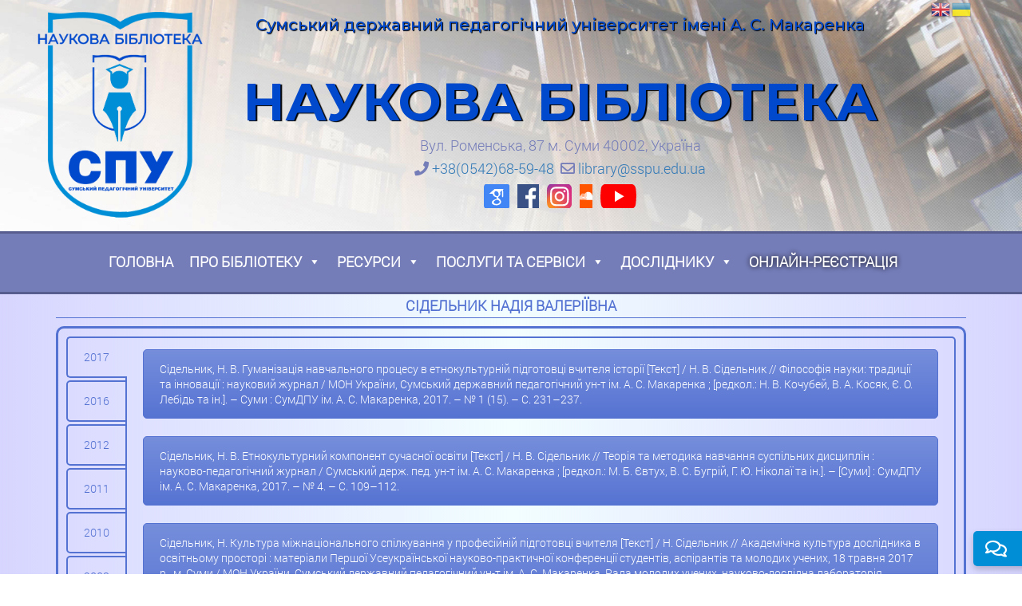

--- FILE ---
content_type: text/html; charset=UTF-8
request_url: https://library.sspu.edu.ua/pratsi-naukovtsiv-sumdpu-imeni-a-s-makarenka/sidelnik-nadiya-valeriyivna/
body_size: 105530
content:
<!DOCTYPE html>
<html lang="uk">

<head>
    <meta charset="UTF-8">
    <meta http-equiv="X-UA-Compatible" content="IE=edge">
    <meta name="viewport" content="width=device-width, initial-scale=1">
    <meta name="description" content="" />
    <meta name="keywords" content="" />
    <meta property="og:title" content="" />
    <meta property="og:description" content="" />
    <meta property="og:image" content="https://library.sspu.edu.ua/wp-content/themes/Library/img/logo.png">
    <title>Наукова Бібліотека</title>
    <link rel="shortcut icon" href="https://library.sspu.edu.ua/wp-content/themes/Library/img/favicon.ico" type="image/x-icon">
    <meta name='robots' content='max-image-preview:large' />
	<style>img:is([sizes="auto" i], [sizes^="auto," i]) { contain-intrinsic-size: 3000px 1500px }</style>
	<link rel='dns-prefetch' href='//use.fontawesome.com' />
<link rel="alternate" type="application/rss+xml" title="Наукова Бібліотека &raquo; стрічка" href="https://library.sspu.edu.ua/feed/" />
<link rel="alternate" type="application/rss+xml" title="Наукова Бібліотека &raquo; Канал коментарів" href="https://library.sspu.edu.ua/comments/feed/" />
<script type="text/javascript">
/* <![CDATA[ */
window._wpemojiSettings = {"baseUrl":"https:\/\/s.w.org\/images\/core\/emoji\/16.0.1\/72x72\/","ext":".png","svgUrl":"https:\/\/s.w.org\/images\/core\/emoji\/16.0.1\/svg\/","svgExt":".svg","source":{"concatemoji":"https:\/\/library.sspu.edu.ua\/wp-includes\/js\/wp-emoji-release.min.js"}};
/*! This file is auto-generated */
!function(s,n){var o,i,e;function c(e){try{var t={supportTests:e,timestamp:(new Date).valueOf()};sessionStorage.setItem(o,JSON.stringify(t))}catch(e){}}function p(e,t,n){e.clearRect(0,0,e.canvas.width,e.canvas.height),e.fillText(t,0,0);var t=new Uint32Array(e.getImageData(0,0,e.canvas.width,e.canvas.height).data),a=(e.clearRect(0,0,e.canvas.width,e.canvas.height),e.fillText(n,0,0),new Uint32Array(e.getImageData(0,0,e.canvas.width,e.canvas.height).data));return t.every(function(e,t){return e===a[t]})}function u(e,t){e.clearRect(0,0,e.canvas.width,e.canvas.height),e.fillText(t,0,0);for(var n=e.getImageData(16,16,1,1),a=0;a<n.data.length;a++)if(0!==n.data[a])return!1;return!0}function f(e,t,n,a){switch(t){case"flag":return n(e,"\ud83c\udff3\ufe0f\u200d\u26a7\ufe0f","\ud83c\udff3\ufe0f\u200b\u26a7\ufe0f")?!1:!n(e,"\ud83c\udde8\ud83c\uddf6","\ud83c\udde8\u200b\ud83c\uddf6")&&!n(e,"\ud83c\udff4\udb40\udc67\udb40\udc62\udb40\udc65\udb40\udc6e\udb40\udc67\udb40\udc7f","\ud83c\udff4\u200b\udb40\udc67\u200b\udb40\udc62\u200b\udb40\udc65\u200b\udb40\udc6e\u200b\udb40\udc67\u200b\udb40\udc7f");case"emoji":return!a(e,"\ud83e\udedf")}return!1}function g(e,t,n,a){var r="undefined"!=typeof WorkerGlobalScope&&self instanceof WorkerGlobalScope?new OffscreenCanvas(300,150):s.createElement("canvas"),o=r.getContext("2d",{willReadFrequently:!0}),i=(o.textBaseline="top",o.font="600 32px Arial",{});return e.forEach(function(e){i[e]=t(o,e,n,a)}),i}function t(e){var t=s.createElement("script");t.src=e,t.defer=!0,s.head.appendChild(t)}"undefined"!=typeof Promise&&(o="wpEmojiSettingsSupports",i=["flag","emoji"],n.supports={everything:!0,everythingExceptFlag:!0},e=new Promise(function(e){s.addEventListener("DOMContentLoaded",e,{once:!0})}),new Promise(function(t){var n=function(){try{var e=JSON.parse(sessionStorage.getItem(o));if("object"==typeof e&&"number"==typeof e.timestamp&&(new Date).valueOf()<e.timestamp+604800&&"object"==typeof e.supportTests)return e.supportTests}catch(e){}return null}();if(!n){if("undefined"!=typeof Worker&&"undefined"!=typeof OffscreenCanvas&&"undefined"!=typeof URL&&URL.createObjectURL&&"undefined"!=typeof Blob)try{var e="postMessage("+g.toString()+"("+[JSON.stringify(i),f.toString(),p.toString(),u.toString()].join(",")+"));",a=new Blob([e],{type:"text/javascript"}),r=new Worker(URL.createObjectURL(a),{name:"wpTestEmojiSupports"});return void(r.onmessage=function(e){c(n=e.data),r.terminate(),t(n)})}catch(e){}c(n=g(i,f,p,u))}t(n)}).then(function(e){for(var t in e)n.supports[t]=e[t],n.supports.everything=n.supports.everything&&n.supports[t],"flag"!==t&&(n.supports.everythingExceptFlag=n.supports.everythingExceptFlag&&n.supports[t]);n.supports.everythingExceptFlag=n.supports.everythingExceptFlag&&!n.supports.flag,n.DOMReady=!1,n.readyCallback=function(){n.DOMReady=!0}}).then(function(){return e}).then(function(){var e;n.supports.everything||(n.readyCallback(),(e=n.source||{}).concatemoji?t(e.concatemoji):e.wpemoji&&e.twemoji&&(t(e.twemoji),t(e.wpemoji)))}))}((window,document),window._wpemojiSettings);
/* ]]> */
</script>
<style id='wp-emoji-styles-inline-css' type='text/css'>

	img.wp-smiley, img.emoji {
		display: inline !important;
		border: none !important;
		box-shadow: none !important;
		height: 1em !important;
		width: 1em !important;
		margin: 0 0.07em !important;
		vertical-align: -0.1em !important;
		background: none !important;
		padding: 0 !important;
	}
</style>
<link rel='stylesheet' id='wp-block-library-css' href='https://library.sspu.edu.ua/wp-includes/css/dist/block-library/style.min.css' type='text/css' media='all' />
<style id='classic-theme-styles-inline-css' type='text/css'>
/*! This file is auto-generated */
.wp-block-button__link{color:#fff;background-color:#32373c;border-radius:9999px;box-shadow:none;text-decoration:none;padding:calc(.667em + 2px) calc(1.333em + 2px);font-size:1.125em}.wp-block-file__button{background:#32373c;color:#fff;text-decoration:none}
</style>
<style id='font-awesome-svg-styles-default-inline-css' type='text/css'>
.svg-inline--fa {
  display: inline-block;
  height: 1em;
  overflow: visible;
  vertical-align: -.125em;
}
</style>
<link rel='stylesheet' id='font-awesome-svg-styles-css' href='https://library.sspu.edu.ua/wp-content/uploads/font-awesome/v5.12.1/css/svg-with-js.css' type='text/css' media='all' />
<style id='font-awesome-svg-styles-inline-css' type='text/css'>
   .wp-block-font-awesome-icon svg::before,
   .wp-rich-text-font-awesome-icon svg::before {content: unset;}
</style>
<style id='global-styles-inline-css' type='text/css'>
:root{--wp--preset--aspect-ratio--square: 1;--wp--preset--aspect-ratio--4-3: 4/3;--wp--preset--aspect-ratio--3-4: 3/4;--wp--preset--aspect-ratio--3-2: 3/2;--wp--preset--aspect-ratio--2-3: 2/3;--wp--preset--aspect-ratio--16-9: 16/9;--wp--preset--aspect-ratio--9-16: 9/16;--wp--preset--color--black: #000000;--wp--preset--color--cyan-bluish-gray: #abb8c3;--wp--preset--color--white: #ffffff;--wp--preset--color--pale-pink: #f78da7;--wp--preset--color--vivid-red: #cf2e2e;--wp--preset--color--luminous-vivid-orange: #ff6900;--wp--preset--color--luminous-vivid-amber: #fcb900;--wp--preset--color--light-green-cyan: #7bdcb5;--wp--preset--color--vivid-green-cyan: #00d084;--wp--preset--color--pale-cyan-blue: #8ed1fc;--wp--preset--color--vivid-cyan-blue: #0693e3;--wp--preset--color--vivid-purple: #9b51e0;--wp--preset--gradient--vivid-cyan-blue-to-vivid-purple: linear-gradient(135deg,rgba(6,147,227,1) 0%,rgb(155,81,224) 100%);--wp--preset--gradient--light-green-cyan-to-vivid-green-cyan: linear-gradient(135deg,rgb(122,220,180) 0%,rgb(0,208,130) 100%);--wp--preset--gradient--luminous-vivid-amber-to-luminous-vivid-orange: linear-gradient(135deg,rgba(252,185,0,1) 0%,rgba(255,105,0,1) 100%);--wp--preset--gradient--luminous-vivid-orange-to-vivid-red: linear-gradient(135deg,rgba(255,105,0,1) 0%,rgb(207,46,46) 100%);--wp--preset--gradient--very-light-gray-to-cyan-bluish-gray: linear-gradient(135deg,rgb(238,238,238) 0%,rgb(169,184,195) 100%);--wp--preset--gradient--cool-to-warm-spectrum: linear-gradient(135deg,rgb(74,234,220) 0%,rgb(151,120,209) 20%,rgb(207,42,186) 40%,rgb(238,44,130) 60%,rgb(251,105,98) 80%,rgb(254,248,76) 100%);--wp--preset--gradient--blush-light-purple: linear-gradient(135deg,rgb(255,206,236) 0%,rgb(152,150,240) 100%);--wp--preset--gradient--blush-bordeaux: linear-gradient(135deg,rgb(254,205,165) 0%,rgb(254,45,45) 50%,rgb(107,0,62) 100%);--wp--preset--gradient--luminous-dusk: linear-gradient(135deg,rgb(255,203,112) 0%,rgb(199,81,192) 50%,rgb(65,88,208) 100%);--wp--preset--gradient--pale-ocean: linear-gradient(135deg,rgb(255,245,203) 0%,rgb(182,227,212) 50%,rgb(51,167,181) 100%);--wp--preset--gradient--electric-grass: linear-gradient(135deg,rgb(202,248,128) 0%,rgb(113,206,126) 100%);--wp--preset--gradient--midnight: linear-gradient(135deg,rgb(2,3,129) 0%,rgb(40,116,252) 100%);--wp--preset--font-size--small: 13px;--wp--preset--font-size--medium: 20px;--wp--preset--font-size--large: 36px;--wp--preset--font-size--x-large: 42px;--wp--preset--spacing--20: 0.44rem;--wp--preset--spacing--30: 0.67rem;--wp--preset--spacing--40: 1rem;--wp--preset--spacing--50: 1.5rem;--wp--preset--spacing--60: 2.25rem;--wp--preset--spacing--70: 3.38rem;--wp--preset--spacing--80: 5.06rem;--wp--preset--shadow--natural: 6px 6px 9px rgba(0, 0, 0, 0.2);--wp--preset--shadow--deep: 12px 12px 50px rgba(0, 0, 0, 0.4);--wp--preset--shadow--sharp: 6px 6px 0px rgba(0, 0, 0, 0.2);--wp--preset--shadow--outlined: 6px 6px 0px -3px rgba(255, 255, 255, 1), 6px 6px rgba(0, 0, 0, 1);--wp--preset--shadow--crisp: 6px 6px 0px rgba(0, 0, 0, 1);}:where(.is-layout-flex){gap: 0.5em;}:where(.is-layout-grid){gap: 0.5em;}body .is-layout-flex{display: flex;}.is-layout-flex{flex-wrap: wrap;align-items: center;}.is-layout-flex > :is(*, div){margin: 0;}body .is-layout-grid{display: grid;}.is-layout-grid > :is(*, div){margin: 0;}:where(.wp-block-columns.is-layout-flex){gap: 2em;}:where(.wp-block-columns.is-layout-grid){gap: 2em;}:where(.wp-block-post-template.is-layout-flex){gap: 1.25em;}:where(.wp-block-post-template.is-layout-grid){gap: 1.25em;}.has-black-color{color: var(--wp--preset--color--black) !important;}.has-cyan-bluish-gray-color{color: var(--wp--preset--color--cyan-bluish-gray) !important;}.has-white-color{color: var(--wp--preset--color--white) !important;}.has-pale-pink-color{color: var(--wp--preset--color--pale-pink) !important;}.has-vivid-red-color{color: var(--wp--preset--color--vivid-red) !important;}.has-luminous-vivid-orange-color{color: var(--wp--preset--color--luminous-vivid-orange) !important;}.has-luminous-vivid-amber-color{color: var(--wp--preset--color--luminous-vivid-amber) !important;}.has-light-green-cyan-color{color: var(--wp--preset--color--light-green-cyan) !important;}.has-vivid-green-cyan-color{color: var(--wp--preset--color--vivid-green-cyan) !important;}.has-pale-cyan-blue-color{color: var(--wp--preset--color--pale-cyan-blue) !important;}.has-vivid-cyan-blue-color{color: var(--wp--preset--color--vivid-cyan-blue) !important;}.has-vivid-purple-color{color: var(--wp--preset--color--vivid-purple) !important;}.has-black-background-color{background-color: var(--wp--preset--color--black) !important;}.has-cyan-bluish-gray-background-color{background-color: var(--wp--preset--color--cyan-bluish-gray) !important;}.has-white-background-color{background-color: var(--wp--preset--color--white) !important;}.has-pale-pink-background-color{background-color: var(--wp--preset--color--pale-pink) !important;}.has-vivid-red-background-color{background-color: var(--wp--preset--color--vivid-red) !important;}.has-luminous-vivid-orange-background-color{background-color: var(--wp--preset--color--luminous-vivid-orange) !important;}.has-luminous-vivid-amber-background-color{background-color: var(--wp--preset--color--luminous-vivid-amber) !important;}.has-light-green-cyan-background-color{background-color: var(--wp--preset--color--light-green-cyan) !important;}.has-vivid-green-cyan-background-color{background-color: var(--wp--preset--color--vivid-green-cyan) !important;}.has-pale-cyan-blue-background-color{background-color: var(--wp--preset--color--pale-cyan-blue) !important;}.has-vivid-cyan-blue-background-color{background-color: var(--wp--preset--color--vivid-cyan-blue) !important;}.has-vivid-purple-background-color{background-color: var(--wp--preset--color--vivid-purple) !important;}.has-black-border-color{border-color: var(--wp--preset--color--black) !important;}.has-cyan-bluish-gray-border-color{border-color: var(--wp--preset--color--cyan-bluish-gray) !important;}.has-white-border-color{border-color: var(--wp--preset--color--white) !important;}.has-pale-pink-border-color{border-color: var(--wp--preset--color--pale-pink) !important;}.has-vivid-red-border-color{border-color: var(--wp--preset--color--vivid-red) !important;}.has-luminous-vivid-orange-border-color{border-color: var(--wp--preset--color--luminous-vivid-orange) !important;}.has-luminous-vivid-amber-border-color{border-color: var(--wp--preset--color--luminous-vivid-amber) !important;}.has-light-green-cyan-border-color{border-color: var(--wp--preset--color--light-green-cyan) !important;}.has-vivid-green-cyan-border-color{border-color: var(--wp--preset--color--vivid-green-cyan) !important;}.has-pale-cyan-blue-border-color{border-color: var(--wp--preset--color--pale-cyan-blue) !important;}.has-vivid-cyan-blue-border-color{border-color: var(--wp--preset--color--vivid-cyan-blue) !important;}.has-vivid-purple-border-color{border-color: var(--wp--preset--color--vivid-purple) !important;}.has-vivid-cyan-blue-to-vivid-purple-gradient-background{background: var(--wp--preset--gradient--vivid-cyan-blue-to-vivid-purple) !important;}.has-light-green-cyan-to-vivid-green-cyan-gradient-background{background: var(--wp--preset--gradient--light-green-cyan-to-vivid-green-cyan) !important;}.has-luminous-vivid-amber-to-luminous-vivid-orange-gradient-background{background: var(--wp--preset--gradient--luminous-vivid-amber-to-luminous-vivid-orange) !important;}.has-luminous-vivid-orange-to-vivid-red-gradient-background{background: var(--wp--preset--gradient--luminous-vivid-orange-to-vivid-red) !important;}.has-very-light-gray-to-cyan-bluish-gray-gradient-background{background: var(--wp--preset--gradient--very-light-gray-to-cyan-bluish-gray) !important;}.has-cool-to-warm-spectrum-gradient-background{background: var(--wp--preset--gradient--cool-to-warm-spectrum) !important;}.has-blush-light-purple-gradient-background{background: var(--wp--preset--gradient--blush-light-purple) !important;}.has-blush-bordeaux-gradient-background{background: var(--wp--preset--gradient--blush-bordeaux) !important;}.has-luminous-dusk-gradient-background{background: var(--wp--preset--gradient--luminous-dusk) !important;}.has-pale-ocean-gradient-background{background: var(--wp--preset--gradient--pale-ocean) !important;}.has-electric-grass-gradient-background{background: var(--wp--preset--gradient--electric-grass) !important;}.has-midnight-gradient-background{background: var(--wp--preset--gradient--midnight) !important;}.has-small-font-size{font-size: var(--wp--preset--font-size--small) !important;}.has-medium-font-size{font-size: var(--wp--preset--font-size--medium) !important;}.has-large-font-size{font-size: var(--wp--preset--font-size--large) !important;}.has-x-large-font-size{font-size: var(--wp--preset--font-size--x-large) !important;}
:where(.wp-block-post-template.is-layout-flex){gap: 1.25em;}:where(.wp-block-post-template.is-layout-grid){gap: 1.25em;}
:where(.wp-block-columns.is-layout-flex){gap: 2em;}:where(.wp-block-columns.is-layout-grid){gap: 2em;}
:root :where(.wp-block-pullquote){font-size: 1.5em;line-height: 1.6;}
</style>
<link rel='stylesheet' id='megamenu-css' href='https://library.sspu.edu.ua/wp-content/uploads/maxmegamenu/style.css' type='text/css' media='all' />
<link rel='stylesheet' id='dashicons-css' href='https://library.sspu.edu.ua/wp-includes/css/dashicons.min.css' type='text/css' media='all' />
<link rel='stylesheet' id='bootstrap-css-css' href='https://library.sspu.edu.ua/wp-content/themes/Library/css/bootstrap.css' type='text/css' media='all' />
<link rel='stylesheet' id='style-css-css' href='https://library.sspu.edu.ua/wp-content/themes/Library/style.css' type='text/css' media='all' />
<link rel='stylesheet' id='font-awesome-css-css' href='https://library.sspu.edu.ua/wp-content/themes/Library/libs/font-awesome-4.7.0/css/font-awesome.min.css' type='text/css' media='all' />
<link rel='stylesheet' id='font-awesome-official-css' href='https://use.fontawesome.com/releases/v5.12.1/css/all.css' type='text/css' media='all' integrity="sha384-v8BU367qNbs/aIZIxuivaU55N5GPF89WBerHoGA4QTcbUjYiLQtKdrfXnqAcXyTv" crossorigin="anonymous" />
<link rel='stylesheet' id='slb_core-css' href='https://library.sspu.edu.ua/wp-content/plugins/simple-lightbox/client/css/app.css' type='text/css' media='all' />
<link rel='stylesheet' id='wp-pagenavi-css' href='https://library.sspu.edu.ua/wp-content/plugins/wp-pagenavi/pagenavi-css.css' type='text/css' media='all' />
<link rel='stylesheet' id='js_composer_front-css' href='https://library.sspu.edu.ua/wp-content/plugins/js_composer/assets/css/js_composer.min.css' type='text/css' media='all' />
<link rel='stylesheet' id='font-awesome-official-v4shim-css' href='https://use.fontawesome.com/releases/v5.12.1/css/v4-shims.css' type='text/css' media='all' integrity="sha384-C8a18+Gvny8XkjAdfto/vjAUdpGuPtl1Ix/K2BgKhFaVO6w4onVVHiEaN9h9XsvX" crossorigin="anonymous" />
<style id='font-awesome-official-v4shim-inline-css' type='text/css'>
@font-face {
font-family: "FontAwesome";
font-display: block;
src: url("https://use.fontawesome.com/releases/v5.12.1/webfonts/fa-brands-400.eot"),
		url("https://use.fontawesome.com/releases/v5.12.1/webfonts/fa-brands-400.eot?#iefix") format("embedded-opentype"),
		url("https://use.fontawesome.com/releases/v5.12.1/webfonts/fa-brands-400.woff2") format("woff2"),
		url("https://use.fontawesome.com/releases/v5.12.1/webfonts/fa-brands-400.woff") format("woff"),
		url("https://use.fontawesome.com/releases/v5.12.1/webfonts/fa-brands-400.ttf") format("truetype"),
		url("https://use.fontawesome.com/releases/v5.12.1/webfonts/fa-brands-400.svg#fontawesome") format("svg");
}

@font-face {
font-family: "FontAwesome";
font-display: block;
src: url("https://use.fontawesome.com/releases/v5.12.1/webfonts/fa-solid-900.eot"),
		url("https://use.fontawesome.com/releases/v5.12.1/webfonts/fa-solid-900.eot?#iefix") format("embedded-opentype"),
		url("https://use.fontawesome.com/releases/v5.12.1/webfonts/fa-solid-900.woff2") format("woff2"),
		url("https://use.fontawesome.com/releases/v5.12.1/webfonts/fa-solid-900.woff") format("woff"),
		url("https://use.fontawesome.com/releases/v5.12.1/webfonts/fa-solid-900.ttf") format("truetype"),
		url("https://use.fontawesome.com/releases/v5.12.1/webfonts/fa-solid-900.svg#fontawesome") format("svg");
}

@font-face {
font-family: "FontAwesome";
font-display: block;
src: url("https://use.fontawesome.com/releases/v5.12.1/webfonts/fa-regular-400.eot"),
		url("https://use.fontawesome.com/releases/v5.12.1/webfonts/fa-regular-400.eot?#iefix") format("embedded-opentype"),
		url("https://use.fontawesome.com/releases/v5.12.1/webfonts/fa-regular-400.woff2") format("woff2"),
		url("https://use.fontawesome.com/releases/v5.12.1/webfonts/fa-regular-400.woff") format("woff"),
		url("https://use.fontawesome.com/releases/v5.12.1/webfonts/fa-regular-400.ttf") format("truetype"),
		url("https://use.fontawesome.com/releases/v5.12.1/webfonts/fa-regular-400.svg#fontawesome") format("svg");
unicode-range: U+F004-F005,U+F007,U+F017,U+F022,U+F024,U+F02E,U+F03E,U+F044,U+F057-F059,U+F06E,U+F070,U+F075,U+F07B-F07C,U+F080,U+F086,U+F089,U+F094,U+F09D,U+F0A0,U+F0A4-F0A7,U+F0C5,U+F0C7-F0C8,U+F0E0,U+F0EB,U+F0F3,U+F0F8,U+F0FE,U+F111,U+F118-F11A,U+F11C,U+F133,U+F144,U+F146,U+F14A,U+F14D-F14E,U+F150-F152,U+F15B-F15C,U+F164-F165,U+F185-F186,U+F191-F192,U+F1AD,U+F1C1-F1C9,U+F1CD,U+F1D8,U+F1E3,U+F1EA,U+F1F6,U+F1F9,U+F20A,U+F247-F249,U+F24D,U+F254-F25B,U+F25D,U+F267,U+F271-F274,U+F279,U+F28B,U+F28D,U+F2B5-F2B6,U+F2B9,U+F2BB,U+F2BD,U+F2C1-F2C2,U+F2D0,U+F2D2,U+F2DC,U+F2ED,U+F328,U+F358-F35B,U+F3A5,U+F3D1,U+F410,U+F4AD;
}
</style>
<script type="text/javascript" src="https://library.sspu.edu.ua/wp-content/plugins/jquery-updater/js/jquery-3.7.1.min.js" id="jquery-core-js"></script>
<script type="text/javascript" src="https://library.sspu.edu.ua/wp-content/plugins/jquery-updater/js/jquery-migrate-3.5.2.min.js" id="jquery-migrate-js"></script>
<script type="text/javascript" src="https://library.sspu.edu.ua/wp-content/themes/Library/js/html5shiv.js" id="html5shiv-js-js"></script>
<script type="text/javascript" src="https://library.sspu.edu.ua/wp-content/themes/Library/js/respond.js" id="respond-js-js"></script>
<script type="text/javascript" src="https://library.sspu.edu.ua/wp-content/themes/Library/js/sweetalert.min.js" id="sweetalert-min-js-js"></script>
<script></script>
<link rel="canonical" href="https://library.sspu.edu.ua/pratsi-naukovtsiv-sumdpu-imeni-a-s-makarenka/sidelnik-nadiya-valeriyivna/" />
<!-- Analytics by WP Statistics - https://wp-statistics.com -->
		<!--Customizer CSS-->
		<style type="text/css">
					</style>
		<!--/Customizer CSS-->
		<meta name="generator" content="Powered by WPBakery Page Builder - drag and drop page builder for WordPress."/>
<meta name="generator" content="Powered by Slider Revolution 6.7.31 - responsive, Mobile-Friendly Slider Plugin for WordPress with comfortable drag and drop interface." />
<script>function setREVStartSize(e){
			//window.requestAnimationFrame(function() {
				window.RSIW = window.RSIW===undefined ? window.innerWidth : window.RSIW;
				window.RSIH = window.RSIH===undefined ? window.innerHeight : window.RSIH;
				try {
					var pw = document.getElementById(e.c).parentNode.offsetWidth,
						newh;
					pw = pw===0 || isNaN(pw) || (e.l=="fullwidth" || e.layout=="fullwidth") ? window.RSIW : pw;
					e.tabw = e.tabw===undefined ? 0 : parseInt(e.tabw);
					e.thumbw = e.thumbw===undefined ? 0 : parseInt(e.thumbw);
					e.tabh = e.tabh===undefined ? 0 : parseInt(e.tabh);
					e.thumbh = e.thumbh===undefined ? 0 : parseInt(e.thumbh);
					e.tabhide = e.tabhide===undefined ? 0 : parseInt(e.tabhide);
					e.thumbhide = e.thumbhide===undefined ? 0 : parseInt(e.thumbhide);
					e.mh = e.mh===undefined || e.mh=="" || e.mh==="auto" ? 0 : parseInt(e.mh,0);
					if(e.layout==="fullscreen" || e.l==="fullscreen")
						newh = Math.max(e.mh,window.RSIH);
					else{
						e.gw = Array.isArray(e.gw) ? e.gw : [e.gw];
						for (var i in e.rl) if (e.gw[i]===undefined || e.gw[i]===0) e.gw[i] = e.gw[i-1];
						e.gh = e.el===undefined || e.el==="" || (Array.isArray(e.el) && e.el.length==0)? e.gh : e.el;
						e.gh = Array.isArray(e.gh) ? e.gh : [e.gh];
						for (var i in e.rl) if (e.gh[i]===undefined || e.gh[i]===0) e.gh[i] = e.gh[i-1];
											
						var nl = new Array(e.rl.length),
							ix = 0,
							sl;
						e.tabw = e.tabhide>=pw ? 0 : e.tabw;
						e.thumbw = e.thumbhide>=pw ? 0 : e.thumbw;
						e.tabh = e.tabhide>=pw ? 0 : e.tabh;
						e.thumbh = e.thumbhide>=pw ? 0 : e.thumbh;
						for (var i in e.rl) nl[i] = e.rl[i]<window.RSIW ? 0 : e.rl[i];
						sl = nl[0];
						for (var i in nl) if (sl>nl[i] && nl[i]>0) { sl = nl[i]; ix=i;}
						var m = pw>(e.gw[ix]+e.tabw+e.thumbw) ? 1 : (pw-(e.tabw+e.thumbw)) / (e.gw[ix]);
						newh =  (e.gh[ix] * m) + (e.tabh + e.thumbh);
					}
					var el = document.getElementById(e.c);
					if (el!==null && el) el.style.height = newh+"px";
					el = document.getElementById(e.c+"_wrapper");
					if (el!==null && el) {
						el.style.height = newh+"px";
						el.style.display = "block";
					}
				} catch(e){
					console.log("Failure at Presize of Slider:" + e)
				}
			//});
		  };</script>
<style type="text/css" data-type="vc_shortcodes-default-css">.vc_do_btn{margin-bottom:22px;}.vc_do_btn{margin-bottom:22px;}.vc_do_btn{margin-bottom:22px;}.vc_do_btn{margin-bottom:22px;}.vc_do_btn{margin-bottom:22px;}.vc_do_btn{margin-bottom:22px;}.vc_do_btn{margin-bottom:22px;}</style><noscript><style> .wpb_animate_when_almost_visible { opacity: 1; }</style></noscript><style type="text/css">/** Mega Menu CSS: fs **/</style>

    <!-- Global site tag (gtag.js) - Google Analytics -->
    <!-- <script async src="https://www.googletagmanager.com/gtag/js?id=UA-52750817-1"></script>
    <script>
        window.dataLayer = window.dataLayer || [];

        function gtag() {
            dataLayer.push(arguments);
        }
        gtag('js', new Date());

        gtag('config', 'UA-52750817-1');
    </script> -->
   
<!-- Google tag (gtag.js) -->
<script async src="https://www.googletagmanager.com/gtag/js?id=G-ZLXSYMD8M3"></script>
<script>
  window.dataLayer = window.dataLayer || [];
  function gtag(){dataLayer.push(arguments);}
  gtag('js', new Date());

  gtag('config', 'G-ZLXSYMD8M3');
</script>

    <!--Openstat-->
    <!-- <span id="openstat1"></span>
    <script type="text/javascript">
        var openstat = {
            counter: 1,
            next: openstat,
            track_links: "all"
        };
        (function(d, t, p) {
            var j = d.createElement(t);
            j.async = true;
            j.type = "text/javascript";
            j.src = ("https:" == p ? "https:" : "http:") + "//openstat.net/cnt.js";
            var s = d.getElementsByTagName(t)[0];
            s.parentNode.insertBefore(j, s);
        })(document, "script", document.location.protocol);
    </script> -->
    <!--/Openstat-->
    <!-- <script src="//code-ya.jivosite.com/widget/XINXWRIzo0" async></script> -->
    <link rel="preconnect" href="https://fonts.googleapis.com">
    <link rel="preconnect" href="https://fonts.gstatic.com" crossorigin>
    <link href="https://fonts.googleapis.com/css2?family=Montserrat:ital,wght@0,100;0,200;0,300;0,400;0,500;0,600;0,700;0,800;0,900;1,100;1,200;1,300;1,400;1,500;1,600;1,700;1,800;1,900&display=swap" rel="stylesheet">
</head>

<body class="wp-singular post-template-default single single-post postid-3101 single-format-standard wp-theme-Library mega-menu-primary wpb-js-composer js-comp-ver-8.3.1 vc_responsive">
    <header class="header" id="header">
        <div class="col-md-12 lib-header">
            <div class="col-md-4 col-sm-4 library-logo">
                <a href="/"><img src="https://library.sspu.edu.ua/wp-content/themes/Library/img/logo.png" alt=""></a>
            </div>
            <div class="col-md-8 col-sm-8 library-head-content">
                <h3>Сумський державний педагогічний університет імені А. С. Макаренка</h3>
                <h1>Наукова бібліотека</h1>
                <div class="no-mobile-location">
                    <h5><div class="hidden">Контактні данні</div><div class="textwidget"> <p>Вул. Роменська, 87 м. Суми 40002, Україна</p>
<p><i class="fa fa-phone" aria-hidden="true"></i> <a href="tel:380542685948">+38(0542)68-59-48</a>  <i class="fa fa-envelope-o" aria-hidden="true"></i> <a href="mailto:library@sspu.edu.ua">library@sspu.edu.ua</a></p></div></h5>                </div>
                <div class="social">
                    <a href="https://scholar.google.com.ua/citations?hl=uk&amp;view_op=search_authors&amp;mauthors=sspu.sumy&amp;btnG=" target="_blank">
                        <img class="social-icons" src="https://library.sspu.edu.ua/wp-content/themes/Library/img/social/g_scholar.svg">
                    </a>
                    <a href="https://www.facebook.com/%D0%9D%D0%B0%D1%83%D0%BA%D0%BE%D0%B2%D0%B0-%D0%91%D1%96%D0%B1%D0%BB%D1%96%D0%BE%D1%82%D0%B5%D0%BA%D0%B0-%D0%A1%D1%83%D0%BC%D0%94%D0%9F%D0%A3-%D1%96%D0%BC%D0%B5%D0%BD%D1%96-%D0%90-%D0%A1-%D0%9C%D0%B0%D0%BA%D0%B0%D1%80%D0%B5%D0%BD%D0%BA%D0%B0-101086272191005" target="_blank">
                        <img class="social-icons" src="https://library.sspu.edu.ua/wp-content/themes/Library/img/social/facebook.svg">
                    </a>
                    <a href="https://www.instagram.com/library_sspu/" target="_blank">
                        <img class="social-icons" src="https://library.sspu.edu.ua/wp-content/themes/Library/img/social/instagram.svg">
                    </a>
                    <a href="https://soundcloud.com/library_sspu" target="_blank">
                        <img class="social-icons" src="https://library.sspu.edu.ua/wp-content/themes/Library/img/social/podcasts.svg">
                    </a>
                    <a href="https://www.youtube.com/channel/UCxK8bfduQVTb5zmlv5cX2mQ" target="_blank">
                        <img class="social-icons" src="https://library.sspu.edu.ua/wp-content/themes/Library/img/social/youtube.svg">
                    </a>

                </div>
            </div>
            <div class="gtranslate_wrapper" id="gt-wrapper-34295083"></div>        </div>
        <div class="col-md-12 lib-menu">
            <!-- <nav class="navbar navbar-default">
                <div class="container">
                    <button type="button" class="navbar-toggle" data-toggle="collapse" data-target=".navbar-collapse">
                        <span class="sr-only"> Toggle navigation</span>
                        <span class="icon-bar"> </span>
                        <span class="icon-bar"> </span>
                        <span class="icon-bar"> </span>
                    </button>
                    <div class="navbar-brand navbar-brand-centered mobile-location">
                        <h5><div class="hidden">Контактні данні</div><div class="textwidget"> <p>Вул. Роменська, 87 м. Суми 40002, Україна</p>
<p><i class="fa fa-phone" aria-hidden="true"></i> <a href="tel:380542685948">+38(0542)68-59-48</a>  <i class="fa fa-envelope-o" aria-hidden="true"></i> <a href="mailto:library@sspu.edu.ua">library@sspu.edu.ua</a></p></div></h5>                    </div>

                    <div class="navbar-collapse collapse">
                        <div id="mega-menu-wrap-primary" class="mega-menu-wrap"><div class="mega-menu-toggle"><div class="mega-toggle-blocks-left"></div><div class="mega-toggle-blocks-center"></div><div class="mega-toggle-blocks-right"><div class='mega-toggle-block mega-menu-toggle-block mega-toggle-block-1' id='mega-toggle-block-1' tabindex='0'><span class='mega-toggle-label' role='button' aria-expanded='false'><span class='mega-toggle-label-closed'>MENU</span><span class='mega-toggle-label-open'>MENU</span></span></div></div></div><ul id="mega-menu-primary" class="mega-menu max-mega-menu mega-menu-horizontal mega-no-js" data-event="click" data-effect="fade_up" data-effect-speed="200" data-effect-mobile="slide" data-effect-speed-mobile="200" data-mobile-force-width="false" data-second-click="go" data-document-click="collapse" data-vertical-behaviour="standard" data-breakpoint="768" data-unbind="true" data-mobile-state="collapse_all" data-mobile-direction="vertical" data-hover-intent-timeout="300" data-hover-intent-interval="100"><li class="mega-menu-item mega-menu-item-type-post_type mega-menu-item-object-page mega-menu-item-home mega-align-bottom-left mega-menu-flyout mega-menu-item-7" id="mega-menu-item-7"><a class="mega-menu-link" href="https://library.sspu.edu.ua/" tabindex="0">Головна</a></li><li class="mega-menu-item mega-menu-item-type-custom mega-menu-item-object-custom mega-menu-item-has-children mega-align-bottom-left mega-menu-flyout mega-menu-item-8" id="mega-menu-item-8"><a class="mega-menu-link" href="#" aria-expanded="false" tabindex="0">Про бібліотеку<span class="mega-indicator" aria-hidden="true"></span></a>
<ul class="mega-sub-menu">
<li class="mega-menu-item mega-menu-item-type-custom mega-menu-item-object-custom mega-menu-item-has-children mega-menu-item-15118" id="mega-menu-item-15118"><a class="mega-menu-link" href="#" aria-expanded="false">Нормативна база<span class="mega-indicator" aria-hidden="true"></span></a>
	<ul class="mega-sub-menu">
<li class="mega-menu-item mega-menu-item-type-custom mega-menu-item-object-custom mega-menu-item-6344" id="mega-menu-item-6344"><a target="_blank" class="mega-menu-link" href="http://library.sspu.edu.ua/wp-content/uploads/2018/05/Polozhennia_pro_NB_2015-1.pdf">Положення про Бібліотеку</a></li><li class="mega-menu-item mega-menu-item-type-custom mega-menu-item-object-custom mega-menu-item-16331" id="mega-menu-item-16331"><a class="mega-menu-link" href="http://library.sspu.edu.ua/wp-content/uploads/2021/05/strategiya_2021_red.pdf">Стратегія розвитку НБ</a></li><li class="mega-menu-item mega-menu-item-type-custom mega-menu-item-object-custom mega-menu-item-6345" id="mega-menu-item-6345"><a target="_blank" class="mega-menu-link" href="http://library.sspu.edu.ua/wp-content/uploads/2022/11/pravyla-korystuvannya_onovlni_22.11.2022.pdf">Правила користування бібліотекою</a></li>	</ul>
</li><li class="mega-menu-item mega-menu-item-type-post_type mega-menu-item-object-page mega-menu-item-89" id="mega-menu-item-89"><a class="mega-menu-link" href="https://library.sspu.edu.ua/struktura/">Структура</a></li><li class="mega-menu-item mega-menu-item-type-post_type mega-menu-item-object-page mega-menu-item-90" id="mega-menu-item-90"><a class="mega-menu-link" href="https://library.sspu.edu.ua/istoriya-biblioteki/">Історія</a></li><li class="mega-menu-item mega-menu-item-type-custom mega-menu-item-object-custom mega-menu-item-6303" id="mega-menu-item-6303"><a target="_blank" class="mega-menu-link" href="https://library.sspu.edu.ua/wp-content/uploads/2025/02/richnyj-zvit-nb-sumdpu-2024.pdf">Річний звіт</a></li><li class="mega-menu-item mega-menu-item-type-post_type mega-menu-item-object-page mega-menu-item-15267" id="mega-menu-item-15267"><a class="mega-menu-link" href="https://library.sspu.edu.ua/anons-bibliotechnih-podiy/">Анонс бібліотечних подій</a></li><li class="mega-menu-item mega-menu-item-type-post_type mega-menu-item-object-page mega-menu-item-93" id="mega-menu-item-93"><a class="mega-menu-link" href="https://library.sspu.edu.ua/rezhim-roboti/">Режим роботи</a></li><li class="mega-menu-item mega-menu-item-type-post_type mega-menu-item-object-page mega-menu-item-9621" id="mega-menu-item-9621"><a class="mega-menu-link" href="https://library.sspu.edu.ua/biblioteka-vdyachna/">Бібліотека вдячна</a></li></ul>
</li><li class="mega-menu-item mega-menu-item-type-custom mega-menu-item-object-custom mega-menu-item-has-children mega-menu-megamenu mega-align-bottom-left mega-menu-megamenu mega-menu-item-15130" id="mega-menu-item-15130"><a class="mega-menu-link" href="#" aria-expanded="false" tabindex="0">Ресурси<span class="mega-indicator" aria-hidden="true"></span></a>
<ul class="mega-sub-menu">
<li class="mega-menu-item mega-menu-item-type-custom mega-menu-item-object-custom mega-menu-item-has-children mega-menu-column-standard mega-menu-columns-1-of-6 mega-menu-item-15184" style="--columns:6; --span:1" id="mega-menu-item-15184"><a class="mega-menu-link" href="#">Ресурси бібліотеки<span class="mega-indicator" aria-hidden="true"></span></a>
	<ul class="mega-sub-menu">
<li class="mega-menu-item mega-menu-item-type-custom mega-menu-item-object-custom mega-menu-item-15132" id="mega-menu-item-15132"><a class="mega-menu-link" href="http://lib.sspu.edu.ua/">Електронний каталог</a></li><li class="mega-menu-item mega-menu-item-type-custom mega-menu-item-object-custom mega-menu-item-15131" id="mega-menu-item-15131"><a class="mega-menu-link" href="http://repository.sspu.sumy.ua/">Інституційний репозитарій eSSPUIR</a></li><li class="mega-menu-item mega-menu-item-type-post_type mega-menu-item-object-page mega-menu-item-15135" id="mega-menu-item-15135"><a class="mega-menu-link" href="https://library.sspu.edu.ua/naukovi-vidannya-universitetu/">Наукові періодичні видання СумДПУ</a></li><li class="mega-menu-item mega-menu-item-type-post_type mega-menu-item-object-page mega-menu-item-15136" id="mega-menu-item-15136"><a class="mega-menu-link" href="https://library.sspu.edu.ua/disertatsiyi-zahishheni-v-sumdpu-imeni-a-s-makarenka/">База дисертацій, захищених в СумДПУ</a></li><li class="mega-hidden mega-menu-item mega-menu-item-type-post_type mega-menu-item-object-page mega-menu-item-15183 hidden" id="mega-menu-item-15183"><a class="mega-menu-link" href="https://library.sspu.edu.ua/elektronna-biblioteka-sumdpu/">Повнотекстова база праць науковців СумДПУ</a></li><li class="mega-menu-item mega-menu-item-type-post_type mega-menu-item-object-page mega-menu-item-15134" id="mega-menu-item-15134"><a class="mega-menu-link" href="https://library.sspu.edu.ua/pratsi-naukovtsiv-sumdpu/">Бібліографічна база праць науковців</a></li><li class="mega-menu-item mega-menu-item-type-post_type mega-menu-item-object-page mega-menu-item-15185" id="mega-menu-item-15185"><a class="mega-menu-link" href="https://library.sspu.edu.ua/bibliografichni-pokazhchiki/">Бібліографічні покажчики</a></li><li class="mega-menu-item mega-menu-item-type-post_type mega-menu-item-object-page mega-menu-item-15186" id="mega-menu-item-15186"><a class="mega-menu-link" href="https://library.sspu.edu.ua/novi-nadhodzhennya/">Нові надходження</a></li><li class="mega-menu-item mega-menu-item-type-post_type mega-menu-item-object-page mega-menu-item-15187" id="mega-menu-item-15187"><a class="mega-menu-link" href="https://library.sspu.edu.ua/virtualni-vistavki/">Віртуальні виставки</a></li><li class="mega-menu-item mega-menu-item-type-post_type mega-menu-item-object-page mega-menu-item-15188" id="mega-menu-item-15188"><a class="mega-menu-link" href="https://library.sspu.edu.ua/virtualni-oglyadi/">Віртуальні огляди</a></li><li class="mega-menu-item mega-menu-item-type-post_type mega-menu-item-object-page mega-menu-item-15189" id="mega-menu-item-15189"><a class="mega-menu-link" href="https://library.sspu.edu.ua/tematichni-spiski/">Тематичні списки</a></li><li class="mega-menu-item mega-menu-item-type-post_type mega-menu-item-object-page mega-menu-item-15190" id="mega-menu-item-15190"><a class="mega-menu-link" href="https://library.sspu.edu.ua/slayd-lektsiyi/">Слайд-лекції</a></li><li class="mega-menu-item mega-menu-item-type-post_type mega-menu-item-object-page mega-menu-item-15191" id="mega-menu-item-15191"><a class="mega-menu-link" href="https://library.sspu.edu.ua/resursi-z-krayeznavstva/">Повнотекстова краєзнавча база статей</a></li><li class="mega-menu-item mega-menu-item-type-post_type mega-menu-item-object-page mega-menu-item-15192" id="mega-menu-item-15192"><a class="mega-menu-link" href="https://library.sspu.edu.ua/fond-ridkisnih-ta-tsinnih-vidan/">Фонд рідкісних та цінних видань</a></li>	</ul>
</li><li class="mega-menu-item mega-menu-item-type-custom mega-menu-item-object-custom mega-menu-item-has-children mega-menu-column-standard mega-menu-columns-1-of-6 mega-menu-item-15194" style="--columns:6; --span:1" id="mega-menu-item-15194"><a class="mega-menu-link" href="#">Передплачені ресурси<span class="mega-indicator" aria-hidden="true"></span></a>
	<ul class="mega-sub-menu">
<li class="mega-menu-item mega-menu-item-type-custom mega-menu-item-object-custom mega-menu-item-15195" id="mega-menu-item-15195"><a class="mega-menu-link" href="https://www.scopus.com/">Scopus</a></li><li class="mega-menu-item mega-menu-item-type-custom mega-menu-item-object-custom mega-menu-item-16274" id="mega-menu-item-16274"><a target="_blank" class="mega-menu-link" href="https://www.sciencedirect.com/">ScienceDirect</a></li><li class="mega-download mega-menu-item mega-menu-item-type-custom mega-menu-item-object-custom mega-menu-item-20895 download" id="mega-menu-item-20895"><a target="_blank" class="mega-menu-link" href="https://library.sspu.edu.ua/wp-content/uploads/2023/02/ukraine_consortium_perpetual_collections-4.xlsx">Е-книги на платформі  ScienceDirect</a></li><li class="mega-menu-item mega-menu-item-type-custom mega-menu-item-object-custom mega-menu-item-15197" id="mega-menu-item-15197"><a class="mega-menu-link" href="http://library.sspu.edu.ua/peredplacheni-resursi/springer-nature/">Springer Nature</a></li><li class="mega-menu-item mega-menu-item-type-custom mega-menu-item-object-custom mega-menu-item-15196" id="mega-menu-item-15196"><a class="mega-menu-link" href="https://login.webofknowledge.com/">Web of Science</a></li><li class="mega-menu-item mega-menu-item-type-custom mega-menu-item-object-custom mega-menu-item-16660" id="mega-menu-item-16660"><a class="mega-menu-link" href="https://ligazakon.net/">ЛІГА:ЗАКОН</a></li><li class="mega-menu-item mega-menu-item-type-custom mega-menu-item-object-custom mega-menu-item-15198" id="mega-menu-item-15198"><a class="mega-menu-link" href="http://library.sspu.edu.ua/peredplacheni-resursi/tsentr-uchbovoyi-literaturi/">ЦУЛ</a></li><li class="mega-menu-item mega-menu-item-type-post_type mega-menu-item-object-page mega-menu-item-9261" id="mega-menu-item-9261"><a class="mega-menu-link" href="https://library.sspu.edu.ua/periodychni-vydannya-v-fondi-biblioteky/">Періодичні видання в фонді бібліотеки</a></li>	</ul>
</li><li class="mega-menu-item mega-menu-item-type-post_type mega-menu-item-object-page mega-menu-column-standard mega-menu-columns-1-of-6 mega-menu-item-15137" style="--columns:6; --span:1" id="mega-menu-item-15137"><a class="mega-menu-link" href="https://library.sspu.edu.ua/testoviy-dostup/">Ресурси тестового доступу</a></li><li class="mega-menu-item mega-menu-item-type-custom mega-menu-item-object-custom mega-menu-item-has-children mega-menu-column-standard mega-menu-columns-1-of-6 mega-menu-item-15199" style="--columns:6; --span:1" id="mega-menu-item-15199"><a class="mega-menu-link" href="#">Фахово-орієнтований е-контент відкритого доступу<span class="mega-indicator" aria-hidden="true"></span></a>
	<ul class="mega-sub-menu">
<li class="mega-menu-item mega-menu-item-type-post_type mega-menu-item-object-page mega-menu-item-15204" id="mega-menu-item-15204"><a class="mega-menu-link" href="https://library.sspu.edu.ua/institutsiyni-repozitariyi/">Українські інституційні репозитарії</a></li><li class="mega-menu-item mega-menu-item-type-post_type mega-menu-item-object-page mega-menu-item-15205" id="mega-menu-item-15205"><a class="mega-menu-link" href="https://library.sspu.edu.ua/elektronni-biblioteki/">Електронні бібліотеки</a></li><li class="mega-menu-item mega-menu-item-type-post_type mega-menu-item-object-page mega-menu-item-15206" id="mega-menu-item-15206"><a class="mega-menu-link" href="https://library.sspu.edu.ua/naukovi-resursi-ukrayini/">Наукові ресурси України</a></li><li class="mega-menu-item mega-menu-item-type-post_type mega-menu-item-object-page mega-menu-item-15207" id="mega-menu-item-15207"><a class="mega-menu-link" href="https://library.sspu.edu.ua/svitovi-naukovi-resursi/">Світові наукові ресурси</a></li><li class="mega-menu-item mega-menu-item-type-post_type mega-menu-item-object-page mega-menu-item-15208" id="mega-menu-item-15208"><a class="mega-menu-link" href="https://library.sspu.edu.ua/biblioteki/">Бібліотеки</a></li><li class="mega-menu-item mega-menu-item-type-post_type mega-menu-item-object-page mega-menu-item-15209" id="mega-menu-item-15209"><a class="mega-menu-link" href="https://library.sspu.edu.ua/poshukovi-sistemi/">Пошукові системи</a></li><li class="mega-menu-item mega-menu-item-type-post_type mega-menu-item-object-page mega-menu-item-18748" id="mega-menu-item-18748"><a class="mega-menu-link" href="https://library.sspu.edu.ua/nauka-ta-metryka-pereodychne-vydannya/">Наука та метрика (періодичне видання)</a></li><li class="mega-menu-item mega-menu-item-type-post_type mega-menu-item-object-page mega-menu-item-20265" id="mega-menu-item-20265"><a class="mega-menu-link" href="https://library.sspu.edu.ua/elektronna-biblioteka-shkilnyh-pidruchnykiv/">Електронна бібліотека шкільних підручників</a></li><li class="mega-menu-item mega-menu-item-type-post_type mega-menu-item-object-page mega-menu-item-23372" id="mega-menu-item-23372"><a class="mega-menu-link" href="https://library.sspu.edu.ua/periodychni-vydannya-u-vidkrytomu-dostupi/">Електронні версії періодичних видань у відкритому доступі</a></li>	</ul>
</li></ul>
</li><li class="mega-menu-item mega-menu-item-type-custom mega-menu-item-object-custom mega-menu-item-has-children mega-menu-megamenu mega-align-bottom-left mega-menu-megamenu mega-menu-item-9" id="mega-menu-item-9"><a class="mega-menu-link" href="#" aria-expanded="false" tabindex="0">Послуги та сервіси<span class="mega-indicator" aria-hidden="true"></span></a>
<ul class="mega-sub-menu">
<li class="mega-menu-item mega-menu-item-type-post_type mega-menu-item-object-page mega-menu-column-standard mega-menu-columns-1-of-6 mega-menu-item-94" style="--columns:6; --span:1" id="mega-menu-item-94"><a class="mega-menu-link" href="https://library.sspu.edu.ua/virtualna-bibliografichna-dovidka/">Віртуальна бібліографічна довідка</a></li><li class="mega-menu-item mega-menu-item-type-post_type mega-menu-item-object-page mega-menu-column-standard mega-menu-columns-1-of-6 mega-menu-item-95" style="--columns:6; --span:1" id="mega-menu-item-95"><a class="mega-menu-link" href="https://library.sspu.edu.ua/viznachennya-indeksiv-udk/">Визначення індексів УДК</a></li><li class="mega-menu-item mega-menu-item-type-post_type mega-menu-item-object-page mega-menu-column-standard mega-menu-columns-1-of-6 mega-menu-item-15275" style="--columns:6; --span:1" id="mega-menu-item-15275"><a class="mega-menu-link" href="https://library.sspu.edu.ua/perevirka-na-plagiat/">Перевірка на плагіат</a></li><li class="mega-menu-item mega-menu-item-type-post_type mega-menu-item-object-page mega-menu-column-standard mega-menu-columns-1-of-6 mega-menu-item-15278" style="--columns:6; --span:1" id="mega-menu-item-15278"><a class="mega-menu-link" href="https://library.sspu.edu.ua/platni-poslugy/">Платні послуги</a></li><li class="mega-menu-item mega-menu-item-type-post_type mega-menu-item-object-page mega-menu-column-standard mega-menu-columns-1-of-6 mega-menu-item-7943" style="--columns:6; --span:1" id="mega-menu-item-7943"><a class="mega-menu-link" href="https://library.sspu.edu.ua/zamovlennya-literaturi-2/">Електронне замовлення літератури</a></li><li class="mega-menu-item mega-menu-item-type-post_type mega-menu-item-object-page mega-menu-column-standard mega-menu-columns-1-of-6 mega-menu-item-96" style="--columns:6; --span:1" id="mega-menu-item-96"><a class="mega-menu-link" href="https://library.sspu.edu.ua/elektronna-dostavka-dokumenta/">Електронна доставка документа</a></li><li class="mega-menu-item mega-menu-item-type-post_type mega-menu-item-object-page mega-menu-column-standard mega-menu-columns-1-of-6 mega-menu-clear mega-menu-item-15264" style="--columns:6; --span:1" id="mega-menu-item-15264"><a class="mega-menu-link" href="https://library.sspu.edu.ua/konsultatsiyi/">Замовлення консультацій та тренінгів</a></li><li class="mega-menu-item mega-menu-item-type-post_type mega-menu-item-object-page mega-menu-column-standard mega-menu-columns-1-of-6 mega-menu-item-15271" style="--columns:6; --span:1" id="mega-menu-item-15271"><a class="mega-menu-link" href="https://library.sspu.edu.ua/zamovlennya-literaturi/">Замовлення на комплектування</a></li><li class="mega-menu-item mega-menu-item-type-post_type mega-menu-item-object-page mega-menu-column-standard mega-menu-columns-1-of-6 mega-menu-item-26987" style="--columns:6; --span:1" id="mega-menu-item-26987"><a class="mega-menu-link" href="https://library.sspu.edu.ua/zamovlennya-zahodiv/">Замовлення заходів</a></li></ul>
</li><li class="mega-menu-item mega-menu-item-type-custom mega-menu-item-object-custom mega-menu-item-has-children mega-menu-megamenu mega-align-bottom-left mega-menu-megamenu mega-menu-item-5415" id="mega-menu-item-5415"><a class="mega-menu-link" href="#" aria-expanded="false" tabindex="0">Досліднику<span class="mega-indicator" aria-hidden="true"></span></a>
<ul class="mega-sub-menu">
<li class="mega-menu-item mega-menu-item-type-post_type mega-menu-item-object-page mega-menu-column-standard mega-menu-columns-1-of-6 mega-menu-item-15266" style="--columns:6; --span:1" id="mega-menu-item-15266"><a class="mega-menu-link" href="https://library.sspu.edu.ua/akademichna-dobrochesnist-antiplagiat/">Академічна доброчесність</a></li><li class="mega-menu-item mega-menu-item-type-post_type mega-menu-item-object-page mega-menu-column-standard mega-menu-columns-1-of-6 mega-menu-item-15593" style="--columns:6; --span:1" id="mega-menu-item-15593"><a class="mega-menu-link" href="https://library.sspu.edu.ua/akademichne-pysmo/">Академічне письмо</a></li><li class="mega-menu-item mega-menu-item-type-post_type mega-menu-item-object-page mega-menu-column-standard mega-menu-columns-1-of-6 mega-menu-item-6904" style="--columns:6; --span:1" id="mega-menu-item-6904"><a class="mega-menu-link" href="https://library.sspu.edu.ua/organizatsiya-naukovogo-doslidzhennya/">Організація наукового дослідження</a></li><li class="mega-menu-item mega-menu-item-type-custom mega-menu-item-object-custom mega-menu-item-has-children mega-menu-column-standard mega-menu-columns-1-of-6 mega-menu-item-15284" style="--columns:6; --span:1" id="mega-menu-item-15284"><a class="mega-menu-link" href="#">Публікаційна діяльність<span class="mega-indicator" aria-hidden="true"></span></a>
	<ul class="mega-sub-menu">
<li class="mega-menu-item mega-menu-item-type-post_type mega-menu-item-object-page mega-menu-item-15269" id="mega-menu-item-15269"><a class="mega-menu-link" href="https://library.sspu.edu.ua/bibliografichniy-opis/">Бібліографічний опис</a></li>	</ul>
</li><li class="mega-menu-item mega-menu-item-type-post_type mega-menu-item-object-page mega-menu-column-standard mega-menu-columns-1-of-6 mega-menu-item-6898" style="--columns:6; --span:1" id="mega-menu-item-6898"><a class="mega-menu-link" href="https://library.sspu.edu.ua/bibliometriya/">Бібліометрія</a></li><li class="mega-menu-item mega-menu-item-type-post_type mega-menu-item-object-page mega-menu-column-standard mega-menu-columns-1-of-6 mega-menu-item-27177" style="--columns:6; --span:1" id="mega-menu-item-27177"><a class="mega-menu-link" href="https://library.sspu.edu.ua/vidkryta-nauka/">Відкрита наука</a></li><li class="mega-menu-item mega-menu-item-type-custom mega-menu-item-object-custom mega-menu-item-has-children mega-menu-column-standard mega-menu-columns-1-of-6 mega-menu-clear mega-menu-item-15451" style="--columns:6; --span:1" id="mega-menu-item-15451"><a class="mega-menu-link" href="#">Інформаційний супровід наукового дослідження<span class="mega-indicator" aria-hidden="true"></span></a>
	<ul class="mega-sub-menu">
<li class="mega-menu-item mega-menu-item-type-post_type mega-menu-item-object-page mega-menu-item-15473" id="mega-menu-item-15473"><a class="mega-menu-link" href="https://library.sspu.edu.ua/navchalno-naukovyj-instytut-pedagogiky-i-psyhologiyi/">Навчально-науковий інститут педагогіки і психології</a></li><li class="mega-menu-item mega-menu-item-type-post_type mega-menu-item-object-page mega-menu-item-15474" id="mega-menu-item-15474"><a class="mega-menu-link" href="https://library.sspu.edu.ua/navchalno-naukovyj-instytut-fizychnoyi-kultury/">Навчально-науковий інститут фізичної культури</a></li><li class="mega-menu-item mega-menu-item-type-post_type mega-menu-item-object-page mega-menu-item-15475" id="mega-menu-item-15475"><a class="mega-menu-link" href="https://library.sspu.edu.ua/navchalno-naukovyj-instytut-istoriyi-prava-ta-mizhnarodnyh-vidnosyn/">Навчально-науковий інститут історії, права та міжнародних відносин</a></li><li class="mega-menu-item mega-menu-item-type-post_type mega-menu-item-object-page mega-menu-item-15476" id="mega-menu-item-15476"><a class="mega-menu-link" href="https://library.sspu.edu.ua/navchalno-naukovyj-instytut-kultury-i-mystecztv/">Навчально-науковий інститут культури і мистецтв</a></li><li class="mega-menu-item mega-menu-item-type-post_type mega-menu-item-object-page mega-menu-item-15477" id="mega-menu-item-15477"><a class="mega-menu-link" href="https://library.sspu.edu.ua/fakultet-inozemnoyi-ta-slovyanskoyi-filologiyi/">Факультет іноземної та слов’янської філології</a></li><li class="mega-menu-item mega-menu-item-type-post_type mega-menu-item-object-page mega-menu-item-15478" id="mega-menu-item-15478"><a class="mega-menu-link" href="https://library.sspu.edu.ua/pryrodnycho-geografichnyj-fakultet/">Природничо-географічний факультет</a></li><li class="mega-menu-item mega-menu-item-type-post_type mega-menu-item-object-page mega-menu-item-15479" id="mega-menu-item-15479"><a class="mega-menu-link" href="https://library.sspu.edu.ua/fizyko-matematychnyj-fakultet/">Фізико-математичний факультет</a></li>	</ul>
</li></ul>
</li><li class="mega-new-registration mega-menu-item mega-menu-item-type-post_type mega-menu-item-object-page mega-align-bottom-left mega-menu-flyout mega-menu-item-20241 new-registration" id="mega-menu-item-20241"><a class="mega-menu-link" href="https://library.sspu.edu.ua/reyestracziya-novyh-korystuvachiv/" tabindex="0">Онлайн-реєстрація</a></li></ul></div>                    </div>
                </div>
            </nav> -->

            <div class="mobile-location">
                <h5><div class="hidden">Контактні данні</div><div class="textwidget"> <p>Вул. Роменська, 87 м. Суми 40002, Україна</p>
<p><i class="fa fa-phone" aria-hidden="true"></i> <a href="tel:380542685948">+38(0542)68-59-48</a>  <i class="fa fa-envelope-o" aria-hidden="true"></i> <a href="mailto:library@sspu.edu.ua">library@sspu.edu.ua</a></p></div></h5>            </div>

            <div id="mega-menu-wrap-primary" class="mega-menu-wrap"><div class="mega-menu-toggle"><div class="mega-toggle-blocks-left"></div><div class="mega-toggle-blocks-center"></div><div class="mega-toggle-blocks-right"><div class='mega-toggle-block mega-menu-toggle-block mega-toggle-block-1' id='mega-toggle-block-1' tabindex='0'><span class='mega-toggle-label' role='button' aria-expanded='false'><span class='mega-toggle-label-closed'>MENU</span><span class='mega-toggle-label-open'>MENU</span></span></div></div></div><ul id="mega-menu-primary" class="mega-menu max-mega-menu mega-menu-horizontal mega-no-js" data-event="click" data-effect="fade_up" data-effect-speed="200" data-effect-mobile="slide" data-effect-speed-mobile="200" data-mobile-force-width="false" data-second-click="go" data-document-click="collapse" data-vertical-behaviour="standard" data-breakpoint="768" data-unbind="true" data-mobile-state="collapse_all" data-mobile-direction="vertical" data-hover-intent-timeout="300" data-hover-intent-interval="100"><li class="mega-menu-item mega-menu-item-type-post_type mega-menu-item-object-page mega-menu-item-home mega-align-bottom-left mega-menu-flyout mega-menu-item-7" id="mega-menu-item-7"><a class="mega-menu-link" href="https://library.sspu.edu.ua/" tabindex="0">Головна</a></li><li class="mega-menu-item mega-menu-item-type-custom mega-menu-item-object-custom mega-menu-item-has-children mega-align-bottom-left mega-menu-flyout mega-menu-item-8" id="mega-menu-item-8"><a class="mega-menu-link" href="#" aria-expanded="false" tabindex="0">Про бібліотеку<span class="mega-indicator" aria-hidden="true"></span></a>
<ul class="mega-sub-menu">
<li class="mega-menu-item mega-menu-item-type-custom mega-menu-item-object-custom mega-menu-item-has-children mega-menu-item-15118" id="mega-menu-item-15118"><a class="mega-menu-link" href="#" aria-expanded="false">Нормативна база<span class="mega-indicator" aria-hidden="true"></span></a>
	<ul class="mega-sub-menu">
<li class="mega-menu-item mega-menu-item-type-custom mega-menu-item-object-custom mega-menu-item-6344" id="mega-menu-item-6344"><a target="_blank" class="mega-menu-link" href="http://library.sspu.edu.ua/wp-content/uploads/2018/05/Polozhennia_pro_NB_2015-1.pdf">Положення про Бібліотеку</a></li><li class="mega-menu-item mega-menu-item-type-custom mega-menu-item-object-custom mega-menu-item-16331" id="mega-menu-item-16331"><a class="mega-menu-link" href="http://library.sspu.edu.ua/wp-content/uploads/2021/05/strategiya_2021_red.pdf">Стратегія розвитку НБ</a></li><li class="mega-menu-item mega-menu-item-type-custom mega-menu-item-object-custom mega-menu-item-6345" id="mega-menu-item-6345"><a target="_blank" class="mega-menu-link" href="http://library.sspu.edu.ua/wp-content/uploads/2022/11/pravyla-korystuvannya_onovlni_22.11.2022.pdf">Правила користування бібліотекою</a></li>	</ul>
</li><li class="mega-menu-item mega-menu-item-type-post_type mega-menu-item-object-page mega-menu-item-89" id="mega-menu-item-89"><a class="mega-menu-link" href="https://library.sspu.edu.ua/struktura/">Структура</a></li><li class="mega-menu-item mega-menu-item-type-post_type mega-menu-item-object-page mega-menu-item-90" id="mega-menu-item-90"><a class="mega-menu-link" href="https://library.sspu.edu.ua/istoriya-biblioteki/">Історія</a></li><li class="mega-menu-item mega-menu-item-type-custom mega-menu-item-object-custom mega-menu-item-6303" id="mega-menu-item-6303"><a target="_blank" class="mega-menu-link" href="https://library.sspu.edu.ua/wp-content/uploads/2025/02/richnyj-zvit-nb-sumdpu-2024.pdf">Річний звіт</a></li><li class="mega-menu-item mega-menu-item-type-post_type mega-menu-item-object-page mega-menu-item-15267" id="mega-menu-item-15267"><a class="mega-menu-link" href="https://library.sspu.edu.ua/anons-bibliotechnih-podiy/">Анонс бібліотечних подій</a></li><li class="mega-menu-item mega-menu-item-type-post_type mega-menu-item-object-page mega-menu-item-93" id="mega-menu-item-93"><a class="mega-menu-link" href="https://library.sspu.edu.ua/rezhim-roboti/">Режим роботи</a></li><li class="mega-menu-item mega-menu-item-type-post_type mega-menu-item-object-page mega-menu-item-9621" id="mega-menu-item-9621"><a class="mega-menu-link" href="https://library.sspu.edu.ua/biblioteka-vdyachna/">Бібліотека вдячна</a></li></ul>
</li><li class="mega-menu-item mega-menu-item-type-custom mega-menu-item-object-custom mega-menu-item-has-children mega-menu-megamenu mega-align-bottom-left mega-menu-megamenu mega-menu-item-15130" id="mega-menu-item-15130"><a class="mega-menu-link" href="#" aria-expanded="false" tabindex="0">Ресурси<span class="mega-indicator" aria-hidden="true"></span></a>
<ul class="mega-sub-menu">
<li class="mega-menu-item mega-menu-item-type-custom mega-menu-item-object-custom mega-menu-item-has-children mega-menu-column-standard mega-menu-columns-1-of-6 mega-menu-item-15184" style="--columns:6; --span:1" id="mega-menu-item-15184"><a class="mega-menu-link" href="#">Ресурси бібліотеки<span class="mega-indicator" aria-hidden="true"></span></a>
	<ul class="mega-sub-menu">
<li class="mega-menu-item mega-menu-item-type-custom mega-menu-item-object-custom mega-menu-item-15132" id="mega-menu-item-15132"><a class="mega-menu-link" href="http://lib.sspu.edu.ua/">Електронний каталог</a></li><li class="mega-menu-item mega-menu-item-type-custom mega-menu-item-object-custom mega-menu-item-15131" id="mega-menu-item-15131"><a class="mega-menu-link" href="http://repository.sspu.sumy.ua/">Інституційний репозитарій eSSPUIR</a></li><li class="mega-menu-item mega-menu-item-type-post_type mega-menu-item-object-page mega-menu-item-15135" id="mega-menu-item-15135"><a class="mega-menu-link" href="https://library.sspu.edu.ua/naukovi-vidannya-universitetu/">Наукові періодичні видання СумДПУ</a></li><li class="mega-menu-item mega-menu-item-type-post_type mega-menu-item-object-page mega-menu-item-15136" id="mega-menu-item-15136"><a class="mega-menu-link" href="https://library.sspu.edu.ua/disertatsiyi-zahishheni-v-sumdpu-imeni-a-s-makarenka/">База дисертацій, захищених в СумДПУ</a></li><li class="mega-hidden mega-menu-item mega-menu-item-type-post_type mega-menu-item-object-page mega-menu-item-15183 hidden" id="mega-menu-item-15183"><a class="mega-menu-link" href="https://library.sspu.edu.ua/elektronna-biblioteka-sumdpu/">Повнотекстова база праць науковців СумДПУ</a></li><li class="mega-menu-item mega-menu-item-type-post_type mega-menu-item-object-page mega-menu-item-15134" id="mega-menu-item-15134"><a class="mega-menu-link" href="https://library.sspu.edu.ua/pratsi-naukovtsiv-sumdpu/">Бібліографічна база праць науковців</a></li><li class="mega-menu-item mega-menu-item-type-post_type mega-menu-item-object-page mega-menu-item-15185" id="mega-menu-item-15185"><a class="mega-menu-link" href="https://library.sspu.edu.ua/bibliografichni-pokazhchiki/">Бібліографічні покажчики</a></li><li class="mega-menu-item mega-menu-item-type-post_type mega-menu-item-object-page mega-menu-item-15186" id="mega-menu-item-15186"><a class="mega-menu-link" href="https://library.sspu.edu.ua/novi-nadhodzhennya/">Нові надходження</a></li><li class="mega-menu-item mega-menu-item-type-post_type mega-menu-item-object-page mega-menu-item-15187" id="mega-menu-item-15187"><a class="mega-menu-link" href="https://library.sspu.edu.ua/virtualni-vistavki/">Віртуальні виставки</a></li><li class="mega-menu-item mega-menu-item-type-post_type mega-menu-item-object-page mega-menu-item-15188" id="mega-menu-item-15188"><a class="mega-menu-link" href="https://library.sspu.edu.ua/virtualni-oglyadi/">Віртуальні огляди</a></li><li class="mega-menu-item mega-menu-item-type-post_type mega-menu-item-object-page mega-menu-item-15189" id="mega-menu-item-15189"><a class="mega-menu-link" href="https://library.sspu.edu.ua/tematichni-spiski/">Тематичні списки</a></li><li class="mega-menu-item mega-menu-item-type-post_type mega-menu-item-object-page mega-menu-item-15190" id="mega-menu-item-15190"><a class="mega-menu-link" href="https://library.sspu.edu.ua/slayd-lektsiyi/">Слайд-лекції</a></li><li class="mega-menu-item mega-menu-item-type-post_type mega-menu-item-object-page mega-menu-item-15191" id="mega-menu-item-15191"><a class="mega-menu-link" href="https://library.sspu.edu.ua/resursi-z-krayeznavstva/">Повнотекстова краєзнавча база статей</a></li><li class="mega-menu-item mega-menu-item-type-post_type mega-menu-item-object-page mega-menu-item-15192" id="mega-menu-item-15192"><a class="mega-menu-link" href="https://library.sspu.edu.ua/fond-ridkisnih-ta-tsinnih-vidan/">Фонд рідкісних та цінних видань</a></li>	</ul>
</li><li class="mega-menu-item mega-menu-item-type-custom mega-menu-item-object-custom mega-menu-item-has-children mega-menu-column-standard mega-menu-columns-1-of-6 mega-menu-item-15194" style="--columns:6; --span:1" id="mega-menu-item-15194"><a class="mega-menu-link" href="#">Передплачені ресурси<span class="mega-indicator" aria-hidden="true"></span></a>
	<ul class="mega-sub-menu">
<li class="mega-menu-item mega-menu-item-type-custom mega-menu-item-object-custom mega-menu-item-15195" id="mega-menu-item-15195"><a class="mega-menu-link" href="https://www.scopus.com/">Scopus</a></li><li class="mega-menu-item mega-menu-item-type-custom mega-menu-item-object-custom mega-menu-item-16274" id="mega-menu-item-16274"><a target="_blank" class="mega-menu-link" href="https://www.sciencedirect.com/">ScienceDirect</a></li><li class="mega-download mega-menu-item mega-menu-item-type-custom mega-menu-item-object-custom mega-menu-item-20895 download" id="mega-menu-item-20895"><a target="_blank" class="mega-menu-link" href="https://library.sspu.edu.ua/wp-content/uploads/2023/02/ukraine_consortium_perpetual_collections-4.xlsx">Е-книги на платформі  ScienceDirect</a></li><li class="mega-menu-item mega-menu-item-type-custom mega-menu-item-object-custom mega-menu-item-15197" id="mega-menu-item-15197"><a class="mega-menu-link" href="http://library.sspu.edu.ua/peredplacheni-resursi/springer-nature/">Springer Nature</a></li><li class="mega-menu-item mega-menu-item-type-custom mega-menu-item-object-custom mega-menu-item-15196" id="mega-menu-item-15196"><a class="mega-menu-link" href="https://login.webofknowledge.com/">Web of Science</a></li><li class="mega-menu-item mega-menu-item-type-custom mega-menu-item-object-custom mega-menu-item-16660" id="mega-menu-item-16660"><a class="mega-menu-link" href="https://ligazakon.net/">ЛІГА:ЗАКОН</a></li><li class="mega-menu-item mega-menu-item-type-custom mega-menu-item-object-custom mega-menu-item-15198" id="mega-menu-item-15198"><a class="mega-menu-link" href="http://library.sspu.edu.ua/peredplacheni-resursi/tsentr-uchbovoyi-literaturi/">ЦУЛ</a></li><li class="mega-menu-item mega-menu-item-type-post_type mega-menu-item-object-page mega-menu-item-9261" id="mega-menu-item-9261"><a class="mega-menu-link" href="https://library.sspu.edu.ua/periodychni-vydannya-v-fondi-biblioteky/">Періодичні видання в фонді бібліотеки</a></li>	</ul>
</li><li class="mega-menu-item mega-menu-item-type-post_type mega-menu-item-object-page mega-menu-column-standard mega-menu-columns-1-of-6 mega-menu-item-15137" style="--columns:6; --span:1" id="mega-menu-item-15137"><a class="mega-menu-link" href="https://library.sspu.edu.ua/testoviy-dostup/">Ресурси тестового доступу</a></li><li class="mega-menu-item mega-menu-item-type-custom mega-menu-item-object-custom mega-menu-item-has-children mega-menu-column-standard mega-menu-columns-1-of-6 mega-menu-item-15199" style="--columns:6; --span:1" id="mega-menu-item-15199"><a class="mega-menu-link" href="#">Фахово-орієнтований е-контент відкритого доступу<span class="mega-indicator" aria-hidden="true"></span></a>
	<ul class="mega-sub-menu">
<li class="mega-menu-item mega-menu-item-type-post_type mega-menu-item-object-page mega-menu-item-15204" id="mega-menu-item-15204"><a class="mega-menu-link" href="https://library.sspu.edu.ua/institutsiyni-repozitariyi/">Українські інституційні репозитарії</a></li><li class="mega-menu-item mega-menu-item-type-post_type mega-menu-item-object-page mega-menu-item-15205" id="mega-menu-item-15205"><a class="mega-menu-link" href="https://library.sspu.edu.ua/elektronni-biblioteki/">Електронні бібліотеки</a></li><li class="mega-menu-item mega-menu-item-type-post_type mega-menu-item-object-page mega-menu-item-15206" id="mega-menu-item-15206"><a class="mega-menu-link" href="https://library.sspu.edu.ua/naukovi-resursi-ukrayini/">Наукові ресурси України</a></li><li class="mega-menu-item mega-menu-item-type-post_type mega-menu-item-object-page mega-menu-item-15207" id="mega-menu-item-15207"><a class="mega-menu-link" href="https://library.sspu.edu.ua/svitovi-naukovi-resursi/">Світові наукові ресурси</a></li><li class="mega-menu-item mega-menu-item-type-post_type mega-menu-item-object-page mega-menu-item-15208" id="mega-menu-item-15208"><a class="mega-menu-link" href="https://library.sspu.edu.ua/biblioteki/">Бібліотеки</a></li><li class="mega-menu-item mega-menu-item-type-post_type mega-menu-item-object-page mega-menu-item-15209" id="mega-menu-item-15209"><a class="mega-menu-link" href="https://library.sspu.edu.ua/poshukovi-sistemi/">Пошукові системи</a></li><li class="mega-menu-item mega-menu-item-type-post_type mega-menu-item-object-page mega-menu-item-18748" id="mega-menu-item-18748"><a class="mega-menu-link" href="https://library.sspu.edu.ua/nauka-ta-metryka-pereodychne-vydannya/">Наука та метрика (періодичне видання)</a></li><li class="mega-menu-item mega-menu-item-type-post_type mega-menu-item-object-page mega-menu-item-20265" id="mega-menu-item-20265"><a class="mega-menu-link" href="https://library.sspu.edu.ua/elektronna-biblioteka-shkilnyh-pidruchnykiv/">Електронна бібліотека шкільних підручників</a></li><li class="mega-menu-item mega-menu-item-type-post_type mega-menu-item-object-page mega-menu-item-23372" id="mega-menu-item-23372"><a class="mega-menu-link" href="https://library.sspu.edu.ua/periodychni-vydannya-u-vidkrytomu-dostupi/">Електронні версії періодичних видань у відкритому доступі</a></li>	</ul>
</li></ul>
</li><li class="mega-menu-item mega-menu-item-type-custom mega-menu-item-object-custom mega-menu-item-has-children mega-menu-megamenu mega-align-bottom-left mega-menu-megamenu mega-menu-item-9" id="mega-menu-item-9"><a class="mega-menu-link" href="#" aria-expanded="false" tabindex="0">Послуги та сервіси<span class="mega-indicator" aria-hidden="true"></span></a>
<ul class="mega-sub-menu">
<li class="mega-menu-item mega-menu-item-type-post_type mega-menu-item-object-page mega-menu-column-standard mega-menu-columns-1-of-6 mega-menu-item-94" style="--columns:6; --span:1" id="mega-menu-item-94"><a class="mega-menu-link" href="https://library.sspu.edu.ua/virtualna-bibliografichna-dovidka/">Віртуальна бібліографічна довідка</a></li><li class="mega-menu-item mega-menu-item-type-post_type mega-menu-item-object-page mega-menu-column-standard mega-menu-columns-1-of-6 mega-menu-item-95" style="--columns:6; --span:1" id="mega-menu-item-95"><a class="mega-menu-link" href="https://library.sspu.edu.ua/viznachennya-indeksiv-udk/">Визначення індексів УДК</a></li><li class="mega-menu-item mega-menu-item-type-post_type mega-menu-item-object-page mega-menu-column-standard mega-menu-columns-1-of-6 mega-menu-item-15275" style="--columns:6; --span:1" id="mega-menu-item-15275"><a class="mega-menu-link" href="https://library.sspu.edu.ua/perevirka-na-plagiat/">Перевірка на плагіат</a></li><li class="mega-menu-item mega-menu-item-type-post_type mega-menu-item-object-page mega-menu-column-standard mega-menu-columns-1-of-6 mega-menu-item-15278" style="--columns:6; --span:1" id="mega-menu-item-15278"><a class="mega-menu-link" href="https://library.sspu.edu.ua/platni-poslugy/">Платні послуги</a></li><li class="mega-menu-item mega-menu-item-type-post_type mega-menu-item-object-page mega-menu-column-standard mega-menu-columns-1-of-6 mega-menu-item-7943" style="--columns:6; --span:1" id="mega-menu-item-7943"><a class="mega-menu-link" href="https://library.sspu.edu.ua/zamovlennya-literaturi-2/">Електронне замовлення літератури</a></li><li class="mega-menu-item mega-menu-item-type-post_type mega-menu-item-object-page mega-menu-column-standard mega-menu-columns-1-of-6 mega-menu-item-96" style="--columns:6; --span:1" id="mega-menu-item-96"><a class="mega-menu-link" href="https://library.sspu.edu.ua/elektronna-dostavka-dokumenta/">Електронна доставка документа</a></li><li class="mega-menu-item mega-menu-item-type-post_type mega-menu-item-object-page mega-menu-column-standard mega-menu-columns-1-of-6 mega-menu-clear mega-menu-item-15264" style="--columns:6; --span:1" id="mega-menu-item-15264"><a class="mega-menu-link" href="https://library.sspu.edu.ua/konsultatsiyi/">Замовлення консультацій та тренінгів</a></li><li class="mega-menu-item mega-menu-item-type-post_type mega-menu-item-object-page mega-menu-column-standard mega-menu-columns-1-of-6 mega-menu-item-15271" style="--columns:6; --span:1" id="mega-menu-item-15271"><a class="mega-menu-link" href="https://library.sspu.edu.ua/zamovlennya-literaturi/">Замовлення на комплектування</a></li><li class="mega-menu-item mega-menu-item-type-post_type mega-menu-item-object-page mega-menu-column-standard mega-menu-columns-1-of-6 mega-menu-item-26987" style="--columns:6; --span:1" id="mega-menu-item-26987"><a class="mega-menu-link" href="https://library.sspu.edu.ua/zamovlennya-zahodiv/">Замовлення заходів</a></li></ul>
</li><li class="mega-menu-item mega-menu-item-type-custom mega-menu-item-object-custom mega-menu-item-has-children mega-menu-megamenu mega-align-bottom-left mega-menu-megamenu mega-menu-item-5415" id="mega-menu-item-5415"><a class="mega-menu-link" href="#" aria-expanded="false" tabindex="0">Досліднику<span class="mega-indicator" aria-hidden="true"></span></a>
<ul class="mega-sub-menu">
<li class="mega-menu-item mega-menu-item-type-post_type mega-menu-item-object-page mega-menu-column-standard mega-menu-columns-1-of-6 mega-menu-item-15266" style="--columns:6; --span:1" id="mega-menu-item-15266"><a class="mega-menu-link" href="https://library.sspu.edu.ua/akademichna-dobrochesnist-antiplagiat/">Академічна доброчесність</a></li><li class="mega-menu-item mega-menu-item-type-post_type mega-menu-item-object-page mega-menu-column-standard mega-menu-columns-1-of-6 mega-menu-item-15593" style="--columns:6; --span:1" id="mega-menu-item-15593"><a class="mega-menu-link" href="https://library.sspu.edu.ua/akademichne-pysmo/">Академічне письмо</a></li><li class="mega-menu-item mega-menu-item-type-post_type mega-menu-item-object-page mega-menu-column-standard mega-menu-columns-1-of-6 mega-menu-item-6904" style="--columns:6; --span:1" id="mega-menu-item-6904"><a class="mega-menu-link" href="https://library.sspu.edu.ua/organizatsiya-naukovogo-doslidzhennya/">Організація наукового дослідження</a></li><li class="mega-menu-item mega-menu-item-type-custom mega-menu-item-object-custom mega-menu-item-has-children mega-menu-column-standard mega-menu-columns-1-of-6 mega-menu-item-15284" style="--columns:6; --span:1" id="mega-menu-item-15284"><a class="mega-menu-link" href="#">Публікаційна діяльність<span class="mega-indicator" aria-hidden="true"></span></a>
	<ul class="mega-sub-menu">
<li class="mega-menu-item mega-menu-item-type-post_type mega-menu-item-object-page mega-menu-item-15269" id="mega-menu-item-15269"><a class="mega-menu-link" href="https://library.sspu.edu.ua/bibliografichniy-opis/">Бібліографічний опис</a></li>	</ul>
</li><li class="mega-menu-item mega-menu-item-type-post_type mega-menu-item-object-page mega-menu-column-standard mega-menu-columns-1-of-6 mega-menu-item-6898" style="--columns:6; --span:1" id="mega-menu-item-6898"><a class="mega-menu-link" href="https://library.sspu.edu.ua/bibliometriya/">Бібліометрія</a></li><li class="mega-menu-item mega-menu-item-type-post_type mega-menu-item-object-page mega-menu-column-standard mega-menu-columns-1-of-6 mega-menu-item-27177" style="--columns:6; --span:1" id="mega-menu-item-27177"><a class="mega-menu-link" href="https://library.sspu.edu.ua/vidkryta-nauka/">Відкрита наука</a></li><li class="mega-menu-item mega-menu-item-type-custom mega-menu-item-object-custom mega-menu-item-has-children mega-menu-column-standard mega-menu-columns-1-of-6 mega-menu-clear mega-menu-item-15451" style="--columns:6; --span:1" id="mega-menu-item-15451"><a class="mega-menu-link" href="#">Інформаційний супровід наукового дослідження<span class="mega-indicator" aria-hidden="true"></span></a>
	<ul class="mega-sub-menu">
<li class="mega-menu-item mega-menu-item-type-post_type mega-menu-item-object-page mega-menu-item-15473" id="mega-menu-item-15473"><a class="mega-menu-link" href="https://library.sspu.edu.ua/navchalno-naukovyj-instytut-pedagogiky-i-psyhologiyi/">Навчально-науковий інститут педагогіки і психології</a></li><li class="mega-menu-item mega-menu-item-type-post_type mega-menu-item-object-page mega-menu-item-15474" id="mega-menu-item-15474"><a class="mega-menu-link" href="https://library.sspu.edu.ua/navchalno-naukovyj-instytut-fizychnoyi-kultury/">Навчально-науковий інститут фізичної культури</a></li><li class="mega-menu-item mega-menu-item-type-post_type mega-menu-item-object-page mega-menu-item-15475" id="mega-menu-item-15475"><a class="mega-menu-link" href="https://library.sspu.edu.ua/navchalno-naukovyj-instytut-istoriyi-prava-ta-mizhnarodnyh-vidnosyn/">Навчально-науковий інститут історії, права та міжнародних відносин</a></li><li class="mega-menu-item mega-menu-item-type-post_type mega-menu-item-object-page mega-menu-item-15476" id="mega-menu-item-15476"><a class="mega-menu-link" href="https://library.sspu.edu.ua/navchalno-naukovyj-instytut-kultury-i-mystecztv/">Навчально-науковий інститут культури і мистецтв</a></li><li class="mega-menu-item mega-menu-item-type-post_type mega-menu-item-object-page mega-menu-item-15477" id="mega-menu-item-15477"><a class="mega-menu-link" href="https://library.sspu.edu.ua/fakultet-inozemnoyi-ta-slovyanskoyi-filologiyi/">Факультет іноземної та слов’янської філології</a></li><li class="mega-menu-item mega-menu-item-type-post_type mega-menu-item-object-page mega-menu-item-15478" id="mega-menu-item-15478"><a class="mega-menu-link" href="https://library.sspu.edu.ua/pryrodnycho-geografichnyj-fakultet/">Природничо-географічний факультет</a></li><li class="mega-menu-item mega-menu-item-type-post_type mega-menu-item-object-page mega-menu-item-15479" id="mega-menu-item-15479"><a class="mega-menu-link" href="https://library.sspu.edu.ua/fizyko-matematychnyj-fakultet/">Фізико-математичний факультет</a></li>	</ul>
</li></ul>
</li><li class="mega-new-registration mega-menu-item mega-menu-item-type-post_type mega-menu-item-object-page mega-align-bottom-left mega-menu-flyout mega-menu-item-20241 new-registration" id="mega-menu-item-20241"><a class="mega-menu-link" href="https://library.sspu.edu.ua/reyestracziya-novyh-korystuvachiv/" tabindex="0">Онлайн-реєстрація</a></li></ul></div>
        </div>
        <!-- <div class="col-md-12">
                    </div> -->
    </header>

    <div class="container">    <div class="row">
        <div class="col-sm-12 blog-main">
                <div class="blog-post" id="post-3101" class="post-3101 post type-post status-publish format-standard hentry category-pratsi-naukovtsiv-sumdpu-imeni-a-s-makarenka">
        <!-- check if the post has a Post Thumbnail assigned to it. -->
                <div class="block-title">
                            <h4 class="blog-post-title">Сідельник Надія Валеріївна</a></h4>
                    </div>
        <div class="pages-content">
                    <div class="entry clearfix">
        <div class="wpb-content-wrapper"><div class="vc_row wpb_row vc_row-fluid"><div class="wpb_column vc_column_container vc_col-sm-12"><div class="vc_column-inner"><div class="wpb_wrapper"><div class="vc_tta-container" data-vc-action="collapse"><div class="vc_general vc_tta vc_tta-tabs vc_tta-color-blue vc_tta-style-outline vc_tta-shape-rounded vc_tta-spacing-5 vc_tta-tabs-position-left vc_tta-controls-align-center "><div class="vc_tta-tabs-container"><ul class="vc_tta-tabs-list" role="tablist"><li class="vc_tta-tab vc_active" data-vc-tab role="presentation"><a href="#20177ce7-678acdc6-3097" data-vc-tabs data-vc-container=".vc_tta" role="tab" aria-selected="false" id="tab-20177ce7-678acdc6-3097"><span class="vc_tta-title-text">2017</span></a></li><li class="vc_tta-tab" data-vc-tab role="presentation"><a href="#20167ce7-678acdc6-3097" data-vc-tabs data-vc-container=".vc_tta" role="tab" aria-selected="false" id="tab-20167ce7-678acdc6-3097"><span class="vc_tta-title-text">2016</span></a></li><li class="vc_tta-tab" data-vc-tab role="presentation"><a href="#2012c4f2-9fd37ce7-678acdc6-3097" data-vc-tabs data-vc-container=".vc_tta" role="tab" aria-selected="false" id="tab-2012c4f2-9fd37ce7-678acdc6-3097"><span class="vc_tta-title-text">2012</span></a></li><li class="vc_tta-tab" data-vc-tab role="presentation"><a href="#2011c4f2-9fd37ce7-678acdc6-3097" data-vc-tabs data-vc-container=".vc_tta" role="tab" aria-selected="false" id="tab-2011c4f2-9fd37ce7-678acdc6-3097"><span class="vc_tta-title-text">2011</span></a></li><li class="vc_tta-tab" data-vc-tab role="presentation"><a href="#2010c4f2-9fd37ce7-678acdc6-3097" data-vc-tabs data-vc-container=".vc_tta" role="tab" aria-selected="false" id="tab-2010c4f2-9fd37ce7-678acdc6-3097"><span class="vc_tta-title-text">2010</span></a></li><li class="vc_tta-tab" data-vc-tab role="presentation"><a href="#20087ce7-678acdc6-3097" data-vc-tabs data-vc-container=".vc_tta" role="tab" aria-selected="false" id="tab-20087ce7-678acdc6-3097"><span class="vc_tta-title-text">2008</span></a></li><li class="vc_tta-tab" data-vc-tab role="presentation"><a href="#20077ce7-678acdc6-3097" data-vc-tabs data-vc-container=".vc_tta" role="tab" aria-selected="false" id="tab-20077ce7-678acdc6-3097"><span class="vc_tta-title-text">2007</span></a></li><li class="vc_tta-tab" data-vc-tab role="presentation"><a href="#20067ce7-678acdc6-3097" data-vc-tabs data-vc-container=".vc_tta" role="tab" aria-selected="false" id="tab-20067ce7-678acdc6-3097"><span class="vc_tta-title-text">2006</span></a></li></ul></div><div class="vc_tta-panels-container"><div class="vc_tta-panels"><div class="vc_tta-panel vc_active" id="20177ce7-678acdc6-3097" data-vc-content=".vc_tta-panel-body"><div class="vc_tta-panel-heading"><h4 class="vc_tta-panel-title"><a href="#20177ce7-678acdc6-3097" data-vc-accordion data-vc-container=".vc_tta-container"><span class="vc_tta-title-text">2017</span></a></h4></div><div class="vc_tta-panel-body"><div class="vc_btn3-container vc_btn3-left vc_do_btn" ><button class="vc_general vc_btn3 vc_btn3-size-md vc_btn3-shape-rounded vc_btn3-style-modern vc_btn3-block vc_btn3-color-blue">Сідельник, Н. В. Гуманізація навчального процесу в етнокультурній підготовці вчителя історії [Текст] / Н. В. Сідельник // Філософія науки: традиції та інновації : науковий журнал / МОН України, Сумський державний педагогічний ун-т ім. А. С. Макаренка ; [редкол.: Н. В. Кочубей, В. А. Косяк, Є. О. Лебідь та ін.]. – Суми : СумДПУ ім. А. С. Макаренка, 2017. – № 1 (15). – С. 231–237.</button></div><div class="vc_btn3-container vc_btn3-left vc_do_btn" ><button class="vc_general vc_btn3 vc_btn3-size-md vc_btn3-shape-rounded vc_btn3-style-modern vc_btn3-block vc_btn3-color-blue">Сідельник, Н. В. Етнокультурний компонент сучасної освіти [Текст] / Н. В. Сідельник // Теорія та методика навчання суспільних дисциплін : науково-педагогічний журнал / Сумський держ. пед. ун-т ім. А. С. Макаренка ; [редкол.: М. Б. Євтух, В. С. Бугрій, Г. Ю. Ніколаї та ін.]. – [Суми] : СумДПУ ім. А. С. Макаренка, 2017. – № 4. – С. 109–112.</button></div><div class="vc_btn3-container vc_btn3-left vc_do_btn" ><button class="vc_general vc_btn3 vc_btn3-size-md vc_btn3-shape-rounded vc_btn3-style-modern vc_btn3-block vc_btn3-color-blue">Сідельник, Н. Культура міжнаціонального спілкування у професійній підготовці вчителя [Текст] / Н. Сідельник // Академічна культура дослідника в освітньому просторі : матеріали Першої Усеукраїнської науково-практичної конференції студентів, аспірантів та молодих учених, 18 травня 2017 р., м. Суми / МОН України, Сумський державний педагогічний ун-т ім. А. С. Макаренка, Рада молодих учених, науково-дослідна лабораторія "Академічна культура дослідника" та ін. ; [редкол.: О. М. Семеног, О. В. Семеніхіна, В. І. Статівка та ін.]. – Суми : [Вид-во СумДПУ ім. А. С. Макаренка], 2017. – С. 116–117.</button></div><div class="vc_btn3-container vc_btn3-left vc_do_btn" ><button class="vc_general vc_btn3 vc_btn3-size-md vc_btn3-shape-rounded vc_btn3-style-modern vc_btn3-block vc_btn3-color-blue">Сідельник, Н. В. Цінності та ціннісні орієнтації майбутнього вчителя історії [Текст] / Н. В. Сідельник // Теоретичні питання культури, освіти та виховання : збірник наукових праць / Київський національний лінгвістичний ун-т ; [редкол.: О. В. Матвієнко, М. Б. Євтух, О. В. Михайличенко та ін.]. – Київ : [Вид. центр КНЛУ], 2017. – № 1 (55). – С. 42–45.</button></div></div></div><div class="vc_tta-panel" id="20167ce7-678acdc6-3097" data-vc-content=".vc_tta-panel-body"><div class="vc_tta-panel-heading"><h4 class="vc_tta-panel-title"><a href="#20167ce7-678acdc6-3097" data-vc-accordion data-vc-container=".vc_tta-container"><span class="vc_tta-title-text">2016</span></a></h4></div><div class="vc_tta-panel-body"><div class="vc_btn3-container vc_btn3-left vc_do_btn" ><button class="vc_general vc_btn3 vc_btn3-size-md vc_btn3-shape-rounded vc_btn3-style-modern vc_btn3-block vc_btn3-color-blue">Сідельник, Н. В. Розвиток критичного мислення студентів [Текст] / Н. В. Сідельник // Теорія та методика навчання суспільних дисциплін : науково-педагогічний журнал / Сумський держ. пед. ун-т ім. А. С. Макаренка ; [редкол.: М. Б. Євтух, В. С. Бугрій, Г. Ю. Ніколаї та ін.]. – [Суми] : СумДПУ, 2016. – № 3. – С. 100–104.</button></div></div></div><div class="vc_tta-panel" id="2012c4f2-9fd37ce7-678acdc6-3097" data-vc-content=".vc_tta-panel-body"><div class="vc_tta-panel-heading"><h4 class="vc_tta-panel-title"><a href="#2012c4f2-9fd37ce7-678acdc6-3097" data-vc-accordion data-vc-container=".vc_tta-container"><span class="vc_tta-title-text">2012</span></a></h4></div><div class="vc_tta-panel-body"><div class="vc_btn3-container vc_btn3-left vc_do_btn" ><button class="vc_general vc_btn3 vc_btn3-size-md vc_btn3-shape-rounded vc_btn3-style-modern vc_btn3-block vc_btn3-color-blue">Сідельник, Н. В. Педагогічні умови формування етнокультурної компетентності майбутніх учителів історії [Текст] / Н. В. Сідельник // Педагогічні науки: теорія, історія, інноваційні технології : науковий журнал / М-во освіти і науки, молоді та спорту України, Сумський держ. пед. ун-т ім. А. С. Макаренка ; [редкол.: А. А. Сбруєва, Б. В. Год, О.В . Єременко та ін.]. – Суми : СумДПУ ім. А. С. Макаренка, 2012. – № 3 (21). – С. 284–292.</button></div><div class="vc_btn3-container vc_btn3-left vc_do_btn" ><button class="vc_general vc_btn3 vc_btn3-size-md vc_btn3-shape-rounded vc_btn3-style-modern vc_btn3-block vc_btn3-color-blue">Сідельник, Н. В. Технологія формування етнокультурної компетентності майбутніх учителів історії у процесі фахової підготовки [Текст] / Н. В. Сідельник // Педагогічні науки: теорія, історія, інноваційні технології : науковий журнал / М-во освіти і науки, молоді та спорту України, Сумський держ. пед. ун-т ім. А. С. Макаренка ; [редкол.: А. А. Сбруєва, Б. В. Год, О. В . Єременко та ін.]. – Суми : СумДПУ ім. А. С. Макаренка, 2012. – № 7 (25). – С. 132–138.</button></div></div></div><div class="vc_tta-panel" id="2011c4f2-9fd37ce7-678acdc6-3097" data-vc-content=".vc_tta-panel-body"><div class="vc_tta-panel-heading"><h4 class="vc_tta-panel-title"><a href="#2011c4f2-9fd37ce7-678acdc6-3097" data-vc-accordion data-vc-container=".vc_tta-container"><span class="vc_tta-title-text">2011</span></a></h4></div><div class="vc_tta-panel-body"><div class="vc_btn3-container vc_btn3-left vc_do_btn" ><button class="vc_general vc_btn3 vc_btn3-size-md vc_btn3-shape-rounded vc_btn3-style-modern vc_btn3-block vc_btn3-color-blue">Сідельник, Н. В. Етнокультурна компетентність учителя як педагогічна проблема [Текст] / Н. В. Сідельник // Педагогічні науки: теорія, історія, інноваційні технології : науковий журнал / М-во освіти і науки, молоді та спорту України, Сумський держ. пед. ун-т ім. А. С. Макаренка ; [редкол.: А. А. Сбруєва, О. В. Єременко, О. В. Михайличенко та ін.]. – Суми : СумДПУ ім. А. С. Макаренка, 2011. – № 4/5 (14/15). – С. 135–144.</button></div><div class="vc_btn3-container vc_btn3-left vc_do_btn" ><button class="vc_general vc_btn3 vc_btn3-size-md vc_btn3-shape-rounded vc_btn3-style-modern vc_btn3-block vc_btn3-color-blue">Сідельник, Н. В. Професійна компетентність майбутнього вчителя історії як педагогічна проблема [Текст] / Н. В. Сідельник // Теорія та методика навчання суспільних дисциплін : науково-педагогічний журнал / Сумський державний педагогічний університет імені А. С. Макаренка ; [редкол.: О. В. Михайличенко, М. Б. Євтух, Г. Ю. Ніколаї та ін.]. – [Суми] : [СумДПУ імені А. С. Макаренка], 2011. – № 1. – С. 32–37.</button></div></div></div><div class="vc_tta-panel" id="2010c4f2-9fd37ce7-678acdc6-3097" data-vc-content=".vc_tta-panel-body"><div class="vc_tta-panel-heading"><h4 class="vc_tta-panel-title"><a href="#2010c4f2-9fd37ce7-678acdc6-3097" data-vc-accordion data-vc-container=".vc_tta-container"><span class="vc_tta-title-text">2010</span></a></h4></div><div class="vc_tta-panel-body"><div class="vc_btn3-container vc_btn3-left vc_do_btn" ><button class="vc_general vc_btn3 vc_btn3-size-md vc_btn3-shape-rounded vc_btn3-style-modern vc_btn3-block vc_btn3-color-blue">Сідельник, Н. В. Особливості процесу засвоєння етнологічного матеріалу студентами-істориками [Текст] / Н. В. Сідельник // Педагогічні науки: теорія, історія, інноваційні технології : науковий журнал / М-во освіти і науки, молоді та спорту України, Сумський держ. пед. ун-т ім. А. С. Макаренка ; [редкол.: А. А. Сбруєва, М. О. Лазарєв, О. І. Огієнко та ін.]. – Суми : СумДПУ ім. А. С. Макаренка, 2010. – № 5 (7). – С. 32–38.</button></div></div></div><div class="vc_tta-panel" id="20087ce7-678acdc6-3097" data-vc-content=".vc_tta-panel-body"><div class="vc_tta-panel-heading"><h4 class="vc_tta-panel-title"><a href="#20087ce7-678acdc6-3097" data-vc-accordion data-vc-container=".vc_tta-container"><span class="vc_tta-title-text">2008</span></a></h4></div><div class="vc_tta-panel-body"><div class="vc_btn3-container vc_btn3-left vc_do_btn" ><button class="vc_general vc_btn3 vc_btn3-size-md vc_btn3-shape-rounded vc_btn3-style-modern vc_btn3-block vc_btn3-color-blue">Сідельник, Н. В. Виховний потенціал етнології [Текст] / Н. В. Сідельник // Матеріали наукової конференції за підсумками науково-дослідної і науково-методичної роботи кафедр Сумського державного педагогічного ун-ту ім. А. С. Макаренка у 2007 р. / [редкол.: Н. І. Кириленко, О. В. Багацька, В. С. Бугрій та ін.]. – Суми : [СумДПУ ім. А. С. Макаренка], 2008. – С. 67–68.</button></div></div></div><div class="vc_tta-panel" id="20077ce7-678acdc6-3097" data-vc-content=".vc_tta-panel-body"><div class="vc_tta-panel-heading"><h4 class="vc_tta-panel-title"><a href="#20077ce7-678acdc6-3097" data-vc-accordion data-vc-container=".vc_tta-container"><span class="vc_tta-title-text">2007</span></a></h4></div><div class="vc_tta-panel-body"><div class="vc_btn3-container vc_btn3-left vc_do_btn" ><button class="vc_general vc_btn3 vc_btn3-size-md vc_btn3-shape-rounded vc_btn3-style-modern vc_btn3-block vc_btn3-color-blue">Сідельник, Н. В. Вороніжзька сотня: історія виникнення та розвитку [Текст] / Н. В. Сідельник // Матеріали сьомої Сумської наукової історико-краєзнавчої конференції / МОН України, Управління освіти і науки Сумської області ; СумДПУ ім. А. С. Макаренка ; Сумський обл. архів ; [редкол.: В. В. Турков, В. С. Бугрій, О. В. Михайличенко та ін.]. – Суми : [СумДПУ ім. А. С. Макаренка], 2007. – С. 107–110.</button></div><div class="vc_btn3-container vc_btn3-left vc_do_btn" ><button class="vc_general vc_btn3 vc_btn3-size-md vc_btn3-shape-rounded vc_btn3-style-modern vc_btn3-block vc_btn3-color-blue">Сідельник, Н. В. Соціально-педагогічні умови відродження студентської молоді незалежної України [Текст] / Н. В. Сідельник // Історичні науки : збірник наукових праць / редкол.: І. П. Мозговий, М. С. Бур'ян, О. Б. Дьомін та ін. – Суми : СумДПУ ім. А. С. Макаренка, 2007. – С. 175–180.</button></div></div></div><div class="vc_tta-panel" id="20067ce7-678acdc6-3097" data-vc-content=".vc_tta-panel-body"><div class="vc_tta-panel-heading"><h4 class="vc_tta-panel-title"><a href="#20067ce7-678acdc6-3097" data-vc-accordion data-vc-container=".vc_tta-container"><span class="vc_tta-title-text">2006</span></a></h4></div><div class="vc_tta-panel-body"><div class="vc_btn3-container vc_btn3-left vc_do_btn" ><button class="vc_general vc_btn3 vc_btn3-size-md vc_btn3-shape-rounded vc_btn3-style-modern vc_btn3-block vc_btn3-color-blue">Сідельник, Н. В. Національна самосвідомість студентів в контексті Європейської інтеграції [Текст] / Н. В. Сідельник // Болонський процес: проблеми, пошуки, перспективи : матеріали конф., 21–22 березня 2006 р., м. Суми / редкол.: В. В. Бугаєнко, О. Г. Козлова (голова), М. О. Лазарєв та ін. – Суми : ВТД "Університетська книга", 2006. – С. 41–44.</button></div></div></div></div></div></div></div></div></div></div></div>
</div>        </div>
                    <p class="blog-post-meta">
                            </p>
        </div>
    </div><!-- /.blog-post -->
        </div><!-- /.blog-main -->
    </div><!-- /.row -->

</div>

<footer class="container-fluid text-center bg-lib-footer">
    <div class="online">
        <div class="help-icon"><i class="fa fa-comments-o"></i> <span>Онлайн консультація</span></div>
        <div class="consultation-form-container">
            <button type="button" class="close-form-btn">&times;</button>
            <form id="consultation-form" method="post" action="">
                <div class="form-group">
                    <label for="full_name" class="form-label">ПІБ (повністю)</label>
                    <input type="text" class="form-control" id="full_name" name="full_name" required>
                </div>
                <div class="form-group">
                    <label for="email" class="form-label">EMAIL</label>
                    <input type="email" class="form-control" id="email" name="email" required>
                </div>
                <div class="form-group">
                    <label for="question" class="form-label">ПИТАННЯ</label>
                    <textarea class="form-control" id="question" name="question" rows="3" required></textarea>
                </div>
                <div class="form-group">
                    <button type="submit" class="btn btn-primary btn-block consultation-form-btn">Надіслати</button>
                </div>
            </form>
        </div>
    </div>
    <div class="copyrights">
        <p>Copyright © <a href="/unlocker">Наукова бібліотека СумДПУ ім. А.С. Макаренка</a>
            2014-2025, All Rights Reserved
            <br>
            <span>Development and technical support by
                <a href="mailto:k-a-s2008@ukr.net" target="_blank">Oleksandr Kushnerov</a></span>
            <br>
            <span>Designed by
        <a href="mailto:genevios@bluewin.ch" target="_blank">Eugene Melnyk</a></span></p>
    </div>
</footer>


		<script>
			window.RS_MODULES = window.RS_MODULES || {};
			window.RS_MODULES.modules = window.RS_MODULES.modules || {};
			window.RS_MODULES.waiting = window.RS_MODULES.waiting || [];
			window.RS_MODULES.defered = true;
			window.RS_MODULES.moduleWaiting = window.RS_MODULES.moduleWaiting || {};
			window.RS_MODULES.type = 'compiled';
		</script>
		<script type="speculationrules">
{"prefetch":[{"source":"document","where":{"and":[{"href_matches":"\/*"},{"not":{"href_matches":["\/wp-*.php","\/wp-admin\/*","\/wp-content\/uploads\/*","\/wp-content\/*","\/wp-content\/plugins\/*","\/wp-content\/themes\/Library\/*","\/*\\?(.+)"]}},{"not":{"selector_matches":"a[rel~=\"nofollow\"]"}},{"not":{"selector_matches":".no-prefetch, .no-prefetch a"}}]},"eagerness":"conservative"}]}
</script>
<link rel='stylesheet' id='vc_tta_style-css' href='https://library.sspu.edu.ua/wp-content/plugins/js_composer/assets/css/js_composer_tta.min.css' type='text/css' media='all' />
<link rel='stylesheet' id='rs-plugin-settings-css' href='//library.sspu.edu.ua/wp-content/plugins/revslider/sr6/assets/css/rs6.css' type='text/css' media='all' />
<style id='rs-plugin-settings-inline-css' type='text/css'>
#rs-demo-id {}
</style>
<script type="text/javascript" src="//library.sspu.edu.ua/wp-content/plugins/revslider/sr6/assets/js/rbtools.min.js" defer async id="tp-tools-js"></script>
<script type="text/javascript" src="//library.sspu.edu.ua/wp-content/plugins/revslider/sr6/assets/js/rs6.min.js" defer async id="revmin-js"></script>
<script type="text/javascript" src="https://library.sspu.edu.ua/wp-content/themes/Library/js/bootstrap.js" id="bootstrap-js-js"></script>
<script type="text/javascript" src="https://library.sspu.edu.ua/wp-content/themes/Library/js/ie10-viewport-bug-workaround.js" id="ie-10-viewport-bug-workaround-js-js"></script>
<script type="text/javascript" src="https://library.sspu.edu.ua/wp-content/themes/Library/js/jquery.maskedinput.min.js" id="jquery-maskedinput-js-js"></script>
<script type="text/javascript" src="https://library.sspu.edu.ua/wp-content/themes/Library/js/common.js" id="common-js-js"></script>
<script type="text/javascript" id="wp-statistics-tracker-js-extra">
/* <![CDATA[ */
var WP_Statistics_Tracker_Object = {"requestUrl":"https:\/\/library.sspu.edu.ua\/wp-json\/wp-statistics\/v2","ajaxUrl":"https:\/\/library.sspu.edu.ua\/wp-admin\/admin-ajax.php","hitParams":{"wp_statistics_hit":1,"source_type":"post","source_id":3101,"search_query":"","signature":"06d340d36644503032d2d7ca6c012e4e","endpoint":"hit"},"onlineParams":{"wp_statistics_hit":1,"source_type":"post","source_id":3101,"search_query":"","signature":"06d340d36644503032d2d7ca6c012e4e","endpoint":"online"},"option":{"userOnline":"1","dntEnabled":"","bypassAdBlockers":"","consentIntegration":{"name":null,"status":[]},"isPreview":false,"trackAnonymously":false,"isWpConsentApiActive":false,"consentLevel":""},"jsCheckTime":"60000","isLegacyEventLoaded":"","customEventAjaxUrl":"https:\/\/library.sspu.edu.ua\/wp-admin\/admin-ajax.php?action=wp_statistics_custom_event&nonce=fbfab63b9a"};
/* ]]> */
</script>
<script type="text/javascript" src="https://library.sspu.edu.ua/wp-content/plugins/wp-statistics/assets/js/tracker.js" id="wp-statistics-tracker-js"></script>
<script type="text/javascript" src="https://library.sspu.edu.ua/wp-includes/js/hoverIntent.min.js" id="hoverIntent-js"></script>
<script type="text/javascript" src="https://library.sspu.edu.ua/wp-content/plugins/megamenu/js/maxmegamenu.js" id="megamenu-js"></script>
<script type="text/javascript" id="gt_widget_script_34295083-js-before">
/* <![CDATA[ */
window.gtranslateSettings = /* document.write */ window.gtranslateSettings || {};window.gtranslateSettings['34295083'] = {"default_language":"uk","languages":["en","uk"],"url_structure":"none","flag_style":"3d","flag_size":24,"wrapper_selector":"#gt-wrapper-34295083","alt_flags":[],"horizontal_position":"inline","flags_location":"\/wp-content\/plugins\/gtranslate\/flags\/"};
/* ]]> */
</script><script src="https://library.sspu.edu.ua/wp-content/plugins/gtranslate/js/flags.js" data-no-optimize="1" data-no-minify="1" data-gt-orig-url="/pratsi-naukovtsiv-sumdpu-imeni-a-s-makarenka/sidelnik-nadiya-valeriyivna/" data-gt-orig-domain="library.sspu.edu.ua" data-gt-widget-id="34295083" defer></script><script type="text/javascript" src="https://library.sspu.edu.ua/wp-content/plugins/js_composer/assets/js/dist/js_composer_front.min.js" id="wpb_composer_front_js-js"></script>
<script type="text/javascript" src="https://library.sspu.edu.ua/wp-content/plugins/js_composer/assets/lib/vc/vc_accordion/vc-accordion.min.js" id="vc_accordion_script-js"></script>
<script type="text/javascript" src="https://library.sspu.edu.ua/wp-content/plugins/js_composer/assets/lib/vc/vc-tta-autoplay/vc-tta-autoplay.min.js" id="vc_tta_autoplay_script-js"></script>
<script type="text/javascript" src="https://library.sspu.edu.ua/wp-content/plugins/js_composer/assets/lib/vc/vc_tabs/vc-tabs.min.js" id="vc_tabs_script-js"></script>
<script></script><script type="text/javascript" id="slb_context">/* <![CDATA[ */if ( !!window.jQuery ) {(function($){$(document).ready(function(){if ( !!window.SLB ) { {$.extend(SLB, {"context":["public","user_guest"]});} }})})(jQuery);}/* ]]> */</script>

</body>
</html>


--- FILE ---
content_type: text/css
request_url: https://library.sspu.edu.ua/wp-content/themes/Library/style.css
body_size: 51757
content:
/*
Theme Name: Library
Theme URI:
Author: Oleksandr Kushnerov
Author URI:
Description:
Version: 1.01
*/

@import "css/fonts.css";

* {
    outline: none !important;
}

html {
    width: 100%;
    height: 100%;
}

body {
    font-family: "RobotoLight", sans-serif;
    width: 100%;
    height: 100%;
    font-size: 14px;
    background: #e4eff5;
    background: -moz-linear-gradient(left, #b6b3ff8c 0%, #f2feff 50%, #b6b3ff8c 100%);
    background: -webkit-gradient(left top, right top, color-stop(0%, #b6b3ff8c), color-stop(50%, #f2feff), color-stop(100%, #b6b3ff8c));
    background: -webkit-linear-gradient(left, #b6b3ff8c 0%, #f2feff 50%, #b6b3ff8c 100%);
    background: -o-linear-gradient(left, #b6b3ff8c 0%, #f2feff 50%, #b6b3ff8c 100%);
    background: -ms-linear-gradient(left, #b6b3ff8c 0%, #f2feff 50%, #b6b3ff8c 100%);
    background: linear-gradient(to right, #b6b3ff8c 0%, #f2feff 50%, #b6b3ff8c 100%) filter: progid:DXImageTransform.Microsoft.gradient(startColorstr='#e4eff5', endColorstr='#e4eff5', GradientType=1);
}

.lib-header {
    background: url(img/header_back.jpg) no-repeat;
    background-size: cover;
    text-align: center;
    color: #757db9;
    /* height: 252px; */
}

.no-mobile-location {
    display: block;
}

.no-mobile-location p {
    font-size: 18px;
}

.mobile-location {
    display: none;
}

#upload_img {
    width: 20%;
    height: auto;
}

.lib-header h1 {
    font-family: 'Montserrat', sans-serif;
    font-size: 65px;
    font-weight: bold;
    margin-top: 50px;
    color: #0049cc;
    text-shadow: 2px 1px 1px #000000;
    text-transform: uppercase;
}

.library-head-content h3 {
    font-family: 'Montserrat', sans-serif;
    text-shadow: 1px 1px 1px #000000;
    font-size: 24px;
    color: #0049cc;
    /* color: #aeb8ff; */
}

.library-logo {
    width: 270px;
    height: auto;
}

.library-logo img {
    width: 100%;
    padding: 15px;
}

.lib-menu {
    padding: 0;
}

.dropdown-submenu {
    position: relative;
}

.dropdown-submenu>.dropdown-menu {
    top: 0;
    left: 100%;
    background: #757db9;
    margin-top: -6px;
    margin-left: -1px;
    -webkit-border-radius: 0 6px 6px 6px;
    -moz-border-radius: 0 6px 6px;
    border-radius: 0 6px 6px 6px;
}

li.current-menu-ancestor {}

.dropdown-submenu:hover>.dropdown-menu {
    display: block;
}

.dropdown-submenu>a:after {
    display: block;
    content: " ";
    float: right;
    width: 0;
    height: 0;
    border: 5px solid transparent;
    border-right-width: 0;
    border-left-color: #ccc;
    margin-top: 5px;
    margin-right: -10px;
}

.dropdown-submenu:hover>a:after {
    border-left-color: #fff;
}

.dropdown-submenu.pull-left {
    float: none;
}

.dropdown-submenu.pull-left>.dropdown-menu {
    left: -100%;
    margin-left: 10px;
    -webkit-border-radius: 6px 0 6px 6px;
    -moz-border-radius: 6px 0 6px 6px;
    border-radius: 6px 0 6px 6px;
}

.navbar-default {
    border-radius: 0 !important;
    border: none;
    background: #757db9;
    border-top: 3px solid #575e8f;
    border-bottom: 3px solid #575e8f;
    height: 70px;
}

.navbar .navbar-nav {
    display: inline-block;
    float: none;
    vertical-align: top;
}

.navbar .navbar-collapse {
    text-align: center;
}

.navbar-default .navbar-nav>li>a {
    color: #ffffff;
    text-transform: uppercase;
    font-weight: bold;
    font-size: 18px;
    padding: 20px;
}

#menu-golovne-menyu li.current-menu-parent a.dropdown-toggle,
#menu-golovne-menyu li.current_page_item a {
    border-bottom: 3px solid #ffffff;
}

#menu-golovne-menyu>li>a:hover,
#menu-golovne-menyu>li>a:focus {
    color: #ffffff !important;
    border-bottom: 3px solid #ffffff;
}

/* хлебные крошки */

#breadcrumb {
    list-style: none;
    display: inline-block;
    padding-left: 0px;
}

#breadcrumb .icon {
    font-size: 14px;
}

#breadcrumb li {
    float: left;
}

#breadcrumb li a {
    color: #fff;
    display: block;
    background: #757db9;
    text-decoration: none;
    position: relative;
    height: 34px;
    line-height: 34px;
    padding: 0 10px 0 5px;
    text-align: center;
    margin-right: 23px;
    -webkit-user-select: none;
    -moz-user-select: none;
    -ms-user-select: none;
    user-select: none;
}

#breadcrumb li:first-child a {
    padding-left: 15px;
    -moz-border-radius: 4px 0 0 4px;
    -webkit-border-radius: 4px;
    border-radius: 4px 0 0 4px;
}

#breadcrumb li:first-child a:before {
    border: none;
}

#breadcrumb li:last-child a {
    padding-right: 15px;
    -moz-border-radius: 0 4px 4px 0;
    -webkit-border-radius: 0;
    border-radius: 0 4px 4px 0;
}

#breadcrumb li:last-child a:after {
    border: none;
}

#breadcrumb li a:before,
#breadcrumb li a:after {
    content: "";
    position: absolute;
    top: 0;
    border: 0 solid #757db9;
    border-width: 17px 10px;
    width: 0;
    height: 0;
}

#breadcrumb li a:before {
    left: -20px;
    border-left-color: transparent;
}

#breadcrumb li a:after {
    left: 100%;
    border-color: transparent;
    border-left-color: #757db9;
}

#breadcrumb li a:hover {
    background-color: #cedeff;
    color: #000;
}

#breadcrumb li a:hover:before {
    border-color: #cedeff;
    border-left-color: transparent;
    color: #000;
}

#breadcrumb li a:hover:after {
    border-left-color: #cedeff;
    color: #000;
}

#breadcrumb li a:active {
    background-color: #cedeff;
    color: #000;
}

#breadcrumb li a:active:before {
    border-color: #cedeff;
    color: #000;
    border-left-color: transparent;
}

#breadcrumb li a:active:after {
    border-left-color: #cedeff;
    color: #000;
}

#breadcrumb li.current a {
    pointer-events: none;
    cursor: not-allowed;
    filter: alpha(opacity=65);
    -webkit-box-shadow: none;
    box-shadow: none;
    opacity: .65;
}

li.dropdown-submenu a.dropdown-toggle {
    border-bottom: none !important;
}

.navbar-default .navbar-nav>.open>a,
.navbar-default .navbar-nav>.open>a:hover,
.navbar-default .navbar-nav>.open>a:focus {
    background: transparent;
    color: #ffffff !important;
}

.navbar-nav>li>.dropdown-menu {
    background: #757db9;
    padding: 0;
    width: 100%;
}

.dropdown-menu>li>a {
    white-space: normal;
}

.dropdown-menu {
    top: 66px;
}

.dropdown-menu li a {
    color: #ffffff;
}

.dropdown-submenu-active a {
    color: #000000 !important;
}

.dropdown-submenu-active {
    background: #cedeff;
}

ul.dropdown-menu li.current_page_item a,
.dropdown-menu li a:hover {
    background: #cedeff;
    color: #000000 !important;
    border-bottom: none !important;
}

.dropdown-menu li {
    border-bottom: 1px solid #eeeeee;
}

/*.resource-eSSPUIR {*/
/*    float: right;*/
/*    z-index: 1;*/
/*}*/

/*.resource-eCatalog {*/
/*    z-index: 1;*/
/*}*/

/*.resource-img img {*/
/*    !*width: 80%;*!*/
/*    !*border-radius: 10px;*!*/
/*}*/


.down-block-content,
.maine-content {
    margin-top: 30px;
    margin-bottom: 30px;
}

.block-title-news,
.block-title {
    text-transform: uppercase;
    color: #5472D2;
    border-bottom: 1px solid #5472D2;
    margin-bottom: 10px;
}

.block-title a {
    text-decoration: none;
}

.block-title-news {
    display: flex;
}

.block-title-news a {
    margin-top: 6px;
    position: absolute;
    float: right;
    right: 5%;
}

.block-title-news h4 {
    text-transform: uppercase;
    margin: 5px;
    font-weight: bold;
}

.block-title h4 {
    font-weight: bold;
    text-align: center;
    margin: 5px;
}

.block-one-line-head-text {
    margin-top: 24px;
}

.pages-content {
    width: 100%;
    padding: 10px;
    border: 3px solid #5472D2;
    border-radius: 10px;
    text-align: justify;
}

.epigraph,
.epigraph-author {
    float: right;
    font-style: italic;
    font-size: 16px;
    font-weight: bold;
}

.news-single-content {
    padding: 10px;
}

.news-single-content .vc_col-sm-12 {
    float: none !important;
}

.news-img-single {
    float: left;
    padding: 10px;
}

.news-img-single img {
    width: 300px;
    height: auto;
}

.block-content {
    width: 100%;
}

.news,
.block-content {
    display: inline-grid;
    padding: 5px;
    border: 3px solid #5472D2;
    border-radius: 10px;
}

.block-news {
    padding-left: 10px;
    background: #cfe2ff;
    margin: 9px 0;
    border-radius: 10px;
}

.news-top-actual .block-news {
    padding-bottom: 10px;
}

.block-content ul {
    list-style-type: none;
}

.block-content-main li {
    background: #cfe2ff;
    font-size: 16px;
}

.block-content li a {
    color: #696969;
    display: block;
    width: 100%;
    height: auto;
    padding: 10px;
}

.block-content li {
    font-weight: bold;
    border-bottom: 1px solid;
    border-radius: 10px;
    margin: 5px 0 0 -40px;
}

.block-content-main li:focus,
.block-content-main li:hover {
    background: #cedeff;
    text-decoration: none;
}

.block-content-main li:focus a,
.block-content-main li:hover a {
    color: #757db9 !important;
}

.block-content li:focus a,
.block-content li:hover a {
    color: #5472D2;
    text-decoration: none;
}

.block-news img {
    position: relative;
    width: 100%;
    border-radius: 5px;
}

.maine-slider {
    margin-top: 20px;
    overflow: hidden;
}

.resource-img {
    position: relative;
    top: 20px;
    display: flex;
    justify-content: center;
    align-items: center;
    gap: 10px;
}

.resource-img img {
    width: auto;
    height: 70px;
    cursor: pointer;
}

.resource-img img:hover {
    /*background: #cedeff;*/
    opacity: .7;
}


/*.resource-img a img {*/
/*    margin-bottom: 10px;*/
/*}*/

.news-sep {
    border: 1px solid #757db9;
}

.news-title p {
    font-size: 24px;
    font-weight: bold;
    color: #757db9;
}

.bv {
    position: relative;
    top: 30px;
}

.bv-img {
    margin-top: 10px;
    width: 120px;
    height: 80px;
}

.bv-img img {
    width: 100%;
    height: 100%;
    object-fit: cover;
}

.bv-title {
    position: relative;
    top: 30px;
}

.news-img {
    margin-top: 10px;
    width: 100%;
    height: 230px;
    /* float: left; */
    /* margin-right: 10px; */
}

.news-img img {
    width: 100%;
    height: 100%;
    object-fit: cover;
}

.news-content {
    position: absolute;
    width: 93%;
    top: 0;
}

.news-content p {
    color: #000000;
    text-align: justify;
    padding: 3em 0;
    font-size: 16px;
    font-weight: bold;
}

.multi-item-carouse2 img {
    width: 30%;
}

.block-news:hover {
    background: #cedeff;
}

.block-content-img {
    text-align: center;
}

.news a h3,
.media-heading {
    font-weight: bold;
    color: #757db9;
}

.news-top-actual {
    font-size: 16px;
}

.news a:focus,
.news a:active,
.news a:hover {
    text-decoration: none;
}

.down-btn ul {
    list-style: none;
}

.down-btn ul {
    display: flex;
    padding: 0;
    justify-content: space-around;
}

.down-btn a {
    text-decoration: none;
    color: #696969;
    display: block;
    padding: 10px 20px;
    text-transform: uppercase;
    font-weight: bold;
}

.down-btn li {
    border: 3px solid #5472D2;
    border-radius: 10px;
    text-decoration: none;
    background: #cfe2ff;
}

.down-btn li:hover {
    background: #cedeff;
}

.down-btn li:hover a {
    color: #757db9;
}

.bg-lib-footer {
    margin-top: 10px;
    color: #ffffff;
    background-color: #757db9;
}

.bg-lib-footer a {
    color: #ffffff;
    font-size: 14px;
    font-weight: bold;
}

.copyrights {
    margin-top: 15px;
}

.wp-pagenavi a,
.wp-pagenavi span {
    text-decoration: none;
    padding: 3px 5px;
    margin: 2px;
    background: #cfe2ff;
    color: #757db9;
    border: 1px solid #757db9;
    border-radius: 5px;
    font-size: 16px;
}

span.current {
    color: #757db9;
    background: #cedeff;
}

.wp-pagenavi a:hover {
    color: #757db9;
    background: #cedeff;
}

.wp-pagenavi {
    clear: both;
    padding: 30px 0 20px 0;
    text-align: center;
}

.alignnone {
    margin: 5px auto 20px 0;
}

.aligncenter,
div.aligncenter {
    display: block;
    margin: 5px auto 5px auto;
}

.alignright {
    float: right;
    margin: 5px 0 20px 20px;
}

.alignleft {
    float: left;
    margin: 5px 20px 20px 0;
}

a img.alignright {
    float: right;
    margin: 5px 0 20px 20px;
}

a img.alignnone {
    margin: 5px 20px 20px 0;
}

a img.alignleft {
    float: left;
    margin: 5px 20px 20px 0;
}

a img.aligncenter {
    display: block;
    margin-left: auto;
    margin-right: auto
}

.category-name-archive {
    font-weight: bold;
    border-bottom: 1px solid;
    border-radius: 10px;
    color: #696969;
    display: block;
    margin: 0 60px 10px 0;
    height: auto;
    padding: 10px;
    background: #cfe2ff;
    font-size: 14px;
}

.category-name-archive:hover {
    background: #cedeff;
    color: #757db9;
    cursor: pointer;
}

.sub-3-level,
.sub-2-level,
.sub-1-level {
    position: relative;
}

.sub-1-level-krayeznavstva {
    background: #d7d5fe;
}

.sub-1-level {
    left: 5%;
}

.sub-2-level {
    left: 10%;
}

.sub-3-level {
    left: 15%;
}

.sub-4-level {
    left: 20%;
}

a.block-archive {
    font-size: 16px;
}

h2.block-archive,
a.block-archive {
    background: #cfe2ff;
    padding: 10px;
    border-radius: 10px;
    margin: 5px 10px;
    width: 100%;
    display: block;
    font-weight: bold;
    color: #757db9;
    text-decoration: none
}

.active-archive,
a.block-archive:hover {
    background: #cedeff;
    color: #757db9;
}

.scrollbar-ebs,
.scrollbar-pratsi-naukovtsiv-sumdpu,
.scrollbar-naukovi-vidannya-universitetu,
.scrollbar-arhiv-vikonanih-dovidok,
.scrollbar-virtualni-vistavki,
.scrollbar-krayeznavstva {
    overflow-y: scroll;
}

.scrollbar-krayeznavstva {
    height: 2330px;
}

.scrollbar-ebs {
    height: 2040px;
}

.scrollbar-naukovi-vidannya-universitetu {
    height: 555px;
}

.scrollbar-pratsi-naukovtsiv-sumdpu,
.scrollbar-virtualni-vistavki,
.scrollbar-arhiv-vikonanih-dovidok {
    height: 755px;
}

.search-box-by-author {
    padding-bottom: 10px;
    margin: 10px 0;
}

.force-overflow {
    min-height: 450px;
}

.style-scroll::-webkit-scrollbar-track {
    -webkit-box-shadow: inset 0 0 6px rgba(0, 0, 0, 0.3);
    border-radius: 10px;
    background-color: transparent;
}

.style-scroll::-webkit-scrollbar {
    width: 12px;
    background-color: transparent;
}

.style-scroll::-webkit-scrollbar-thumb {
    border-radius: 10px;
    -webkit-box-shadow: inset 0 0 6px rgba(0, 0, 0, .3);
    background-color: #757db9;
}

a.sg-show-popup {
    text-decoration: none;
    width: 100%;
    font-weight: bold;
    border-bottom: 1px solid;
    border-radius: 10px;
    color: #696969;
    display: block;
    height: auto;
    padding-bottom: 20px;
    background: #cfe2ff;
    text-align: center;
}

.bpns h4 a {
    font-size: 14px;
}

.bpns h2 {
    font-size: 20px;
}

.forbidden {
    cursor: pointer;
}

a.sg-show-popup:hover,
a.sg-show-popup:active,
a.sg-show-popup:focus {
    background: #cedeff;
    color: #757db9;
}

.form-group {
    margin-bottom: 5px;
}

.form-control {
    border-radius: 10px;
    color: #6b6c6d;
    font-size: 14px;
    font-weight: 600;
    width: 100%;
    height: 52px;
    line-height: 2;
    padding-left: 10px;
    border-top: transparent;
    border-left: transparent;
    border-right: transparent;
    border-bottom: 1px solid #cbcfce;
    background-color: transparent;
    text-transform: uppercase;
    letter-spacing: 0px;
    margin-bottom: 10px;
    -webkit-box-shadow: inset 0 0px 0px rgba(0, 0, 0, .075);
    box-shadow: inset 0 0px 0px rgba(0, 0, 0, .075);
}

.form-control:focus {
    color: #5472D2 !important;
    outline: 0;
    -webkit-box-shadow: none;
    box-shadow: none;
    border-bottom-color: #5472D2;
    font-size: 12px;
}

input[type=checkbox],
input[type=radio] {
    margin: 12px 0 0;
    line-height: normal;
}

input::-webkit-input-placeholder {
    color: #6b6c6d !important;
}

input:focus::-webkit-input-placeholder {
    color: #5472D2 !important;
    bottom: 20px;
    position: relative;
}

textarea {
    resize: none;
}

textarea::-webkit-input-placeholder {
    color: #6b6c6d !important;
}

textarea:focus::-webkit-input-placeholder {
    color: #5472D2 !important;
    bottom: 20px;
    position: relative;
    font-size: 12px;
}

.pdt20 {
    padding-top: 20px;
    height: 130px !important;
}

.btn-primary {
    background-color: #5472D2;
    color: #fff;
    border: 1px solid #5472D2;
}

.btn-primary:hover {
    background-color: #5472D2;
    color: #fff;
    border: 1px solid #5472D2;
}

.btn-primary.focus,
.btn-primary:focus {
    background-color: #5472D2;
    color: #fff;
    border: 1px solid #5472D2;
}

.contact-form {
    padding: 30px;
    text-align: center;
    position: relative;
    bottom: 0;
    -webkit-box-shadow: 1px 2px 14px 0px rgba(0, 0, 0, 0.29);
    -moz-box-shadow: 1px 2px 14px 0px rgba(0, 0, 0, 0.29);
    box-shadow: 1px 2px 14px 0px rgba(0, 0, 0, 0.29);
}

.page-404 {
    background: #ffffff;
    border-radius: 10px;
    padding: 10px;
    margin-bottom: 10px;
}

.page-404 p {
    color: #757db9;
}

.page-404 p.page-404-content,
.page-404 p.page-404-head {
    font-weight: bold;
}

.page-404 p.page-404-head {
    font-size: 150px;
}

.page-404 p.page-404-content {
    font-size: 30px;
}

.page-404 p.page-404-footer {
    font-size: 20px;
}

.page-404 a {
    font-size: 28px;
    width: 30%;
    margin: 20px auto;
}

.res-access i {
    color: #008000;
}

.res-denied i {
    color: #ff0200;
}

#date-filter a {
    cursor: pointer;
}

#date-filter {
    margin: 10px 0;
    border-bottom: 1px solid;
    border-radius: 10px;
    padding: 10px;
}

.year-filter {
    color: #696969;
    border: 1px solid;
    padding: 5px;
    border-radius: 5px;
}

.active-filter {
    background: #cfe2ff;
}

.row-up {
    position: relative;
    top: -30px;
}

.news {
    display: grid;
    grid-template-columns: repeat(3, 1fr);
    grid-column-gap: 15px;
}

.navigation {
    grid-column-start: 1;
    grid-column-end: 4;
}

.news-content {
    display: none;
}


/* .social {
  width: 10%;
  float: right;
}

.social .textwidget {
  display: grid;
  grid-template-columns: 1fr 1fr 1fr 1fr;
  align-items: center;
  position: absolute;
  top: -146px;
  grid-gap: 15px;
  margin-right: 20px;
} */

.social {
    display: flex;
    align-items: center;
    justify-content: center;
    width: 25%;
    margin: 5px auto;
}

.social a {
    padding: 0 5px;
    width: auto;
    height: 3rem;
}

.social img {
    width: 100%;
    height: 100%;
    object-fit: cover;
    transition: all.3s ease
}

.social img:hover {
    transform: scale(1.3);
}

.swal-footer {
    text-align: center;
}

.new-registration a {
    text-shadow: 0px 0px 6px rgb(0 0 0);
}

.thanks-lib {
    grid-template-columns: repeat(1, 1fr);
}


.scientific_periodicals__header-title {
    transition: all .3s ease;
}

.scientific_periodicals__img {
    margin: 5px 0;
    height: auto;
    overflow: hidden;
    transition: all .3s ease;
}

.scientific_periodicals__img img {
    width: 100%;
    height: 100%;
    object-fit: cover;
}

.scientific_periodicals__header.row:before {
    display: none;
}

.scientific_periodicals__header {
    display: grid;
    grid-template-columns: repeat(4, 1fr);
    grid-gap: 10px;
}

.scientific_periodicals__header button:hover {
    background: #cedeff;
}

.scientific_periodicals__header button:hover .scientific_periodicals__header-title,
.scientific_periodicals__header button:hover .scientific_periodicals__img {
    visibility: hidden;
    opacity: 0;
    pointer-events: none;
}

.scientific_periodicals__header button:hover .scientific_periodicals__info {
    visibility: visible;
    opacity: 1;
    pointer-events: all;
}

.scientific_periodicals__info a {
    color: #696969;
    border: 3px solid #5472D2;
    border-radius: 10px;
    text-decoration: none;
    background: #cfe2ff;
    display: block;
    transition: all .3s ease;
}

.scientific_periodicals__info a:hover {
    background: #0049cc;
    color: white;
}


.scientific_periodicals__header-item {
    position: relative;
    transition: all .3s ease;
}

.scientific_periodicals__header-item._active {
    background: #cedeff;
    border: 2px solid #008fd7;
}

.scientific_periodicals__items {
    position: relative;
    overflow: hidden;
}

.scientific_periodicals__header button {
    background: transparent;
    border: 2px solid #0049cd;
    margin: 10px 0;
    transition: all .3s ease;
    width: 100%;
    text-align: center;
}

.scientific_periodicals__info {
    position: absolute;
    top: 0;
    width: 95%;
    padding: 0;
    margin: auto;
    left: 0;
    right: 0;
    display: flex;
    flex-direction: column;
    justify-content: center;
    height: 100%;
    transition: all .3s ease;
    visibility: hidden;
    opacity: 0;
    pointer-events: none;
}

.scientific_periodicals__item {
    pointer-events: none;
    opacity: 0;
    visibility: hidden;
    position: absolute;
    top: -20px;
    transition: all .3s ease;
}

.scientific_periodicals__item._active {
    pointer-events: all;
    opacity: 1;
    visibility: visible;
    position: relative;
    top: 0;
}

.scientific_periodicals__item a {
    background: #0049cd;
    color: white;
    display: block;
    border-radius: 10px;
    padding: 10px;
    margin: 10px 0;
    text-decoration: none;
    transition: all .3s ease;
}

.scientific_periodicals__item a:hover {
    background: #008fd7;
}

.online {
    position: fixed;
    bottom: 10px;
    right: 0;
    z-index: 1;
    transition: all .3s ease;
}

.online .help-icon {
    display: flex;
    align-items: center;
    justify-content: center;
    font-size: 14px;
    color: white;
    background: #008fd7;
    text-decoration: none;
    font-weight: bold;
    padding: 10px 15px;
    border-radius: 5px 0 0 5px;
    box-shadow: 0 4px 8px rgba(0, 0, 0, 0.2);
    transition: all .3s ease;
    transform: translateX(140px);
    transition: all .3s ease;
    cursor: pointer;
}

.online i {
    font-size: 24px;
    margin-right: 5px;
}

.online span {
    opacity: 0;
    transition: all .3s ease;
}

.online .help-icon:hover,
.online .help-icon.active {
    transform: translateX(0);
    background-color: #0049cd;
}

.online .help-icon:hover span,
.online .help-icon.active span {
    opacity: 1;
}

/* Improved and more compact styles for the consultation form */
.consultation-form-container {
    visibility: hidden;
    opacity: 0;
    pointer-events: none;
    position: absolute;
    background-color: white;
    padding: 10px 20px;
    border-radius: 10px;
    box-shadow: 0 5px 15px rgba(0, 0, 0, 0.15);
    z-index: 1000;
    width: 320px;
    text-align: left;
    margin-top: 5px;
    border-radius: 10px 0 10px 10px;
    transition: all .3s ease;
}

.consultation-form-container.active {
    visibility: visible;
    opacity: 1;
    pointer-events: all;
    position: initial;
}

.close-form-btn {
    position: absolute;
    top: 5px;
    right: 10px;
    background: none;
    border: none;
    font-size: 20px;
    cursor: pointer;
    color: #5472D2;
    transition: color 0.3s ease;
}

.close-form-btn:hover {
    color: #fff;
}

.consultation-form-container .form-group {
    margin-bottom: 15px;
}

.consultation-form-container .form-label {
    display: block;
    margin-bottom: 5px;
    color: #5472D2;
    font-weight: 500;
    text-align: left;
    font-size: 14px;
}

.consultation-form-container .form-control {
    border: 1px solid #e0e0e0;
    border-radius: 10px;
    padding: 4px 12px;
    height: auto;
    width: 100%;
    box-sizing: border-box;
    background-color: #f9f9f9;
    color: #333;
    font-size: 14px;
    text-transform: none;
}

.consultation-form-container textarea.form-control {
    min-height: 100px;
}

.consultation-form-container .btn-primary {
    width: 100%;
    padding: 10px;
    font-size: 14px;
    background-color: #5472D2;
    border: none;
    border-radius: 20px;
    color: white;
    font-weight: 500;
}

.consultation-form-btn {
    transition: all 0.3s ease;
}

.consultation-form-btn:hover {
    background-color: #3a5bb9 !important;
}

/* Portfolio Archive Styles */
.portfolio {
    margin: 20px 0 20px 0;
}

.portfolio-entry {
    padding-bottom: 20px;
    margin-bottom: 30px;
    border-bottom: 1px solid #e0e0e0;
    overflow: hidden;
    /* Clearfix for floated elements if any */
}

.portfolio-entry:last-child {
    border-bottom: none;
    margin-bottom: 0;
}

.portfolio-image-column .portfolio-thumbnail,
.portfolio-image-column .user-placeholder {
    max-width: 100%;
    /* Adjust as needed */
    height: auto;
    /* Adjust as needed, make it same as max-width for square */
    border-radius: 20px;
    /* Makes the image circular */
    object-fit: cover;
    /* Ensures the image covers the area, might crop */
    border: 3px solid #757db9;
    /* Optional: adds a border like in some parts of your theme */
    margin: 0 auto;
    /* Center if column is wider */
}

.portfolio-details-column .entry-title {
    margin-top: 0;
    /* Adjust if image is taller */
    margin-bottom: 10px;
}

.portfolio-details-column .entry-title a {
    font-size: 22px;
    /* Adjust as needed */
    color: #0049cc;
    /* From your theme's h1 */
    font-weight: bold;
}

.portfolio-details-column .entry-title a:hover {
    color: #5472D2;
    /* From your theme */
    text-decoration: none;
}

.profile-action-buttons {
    margin-top: 10px;
    margin-bottom: 15px;
}

.profile-action-buttons .btn-default {
    background-color: #f0f0f0;
    /* Lighter grey for buttons */
    border-color: #dcdcdc;
    color: #333;
    font-size: 11px;
    /* Smaller font for buttons */
    padding: 4px 8px;
    /* Smaller padding */
    margin-right: 5px;
    margin-bottom: 5px;
    border-radius: 3px;
}

.profile-action-buttons .btn-default:hover {
    background-color: #e0e0e0;
    border-color: #c0c0c0;
}

.portfolio-details-column .entry-content p {
    font-size: 14px;
    color: #333;
    /* Darker text for better readability */
    line-height: 1.6;
    margin-bottom: 8px;
}

.portfolio-details-column .entry-content p strong {
    color: #111;
    /* Slightly darker for labels */
}

.portfolio-details-column .entry-content ul {
    padding-left: 20px;
    /* Standard indent for lists */
    margin-top: 0px;
    margin-bottom: 10px;
    list-style-type: disc;
    /* Or 'circle' or 'square' */
}

.portfolio-details-column .entry-content ul li {
    font-size: 14px;
    color: #333;
    line-height: 1.6;
    margin-bottom: 3px;
}

/* Pagination Styles for paginate_links output */
.pagination {
    text-align: left;
    /* As per your screenshot */
    margin-top: 30px;
    margin-bottom: 20px;
    padding-left: 0;
    /* Align with content if needed */
}

.page-numbers {
    display: inline-block;
    padding: 5px 10px;
    margin: 0 2px;
    color: #757db9;
    /* From your theme */
    text-decoration: none;
    border: 1px solid transparent;
    /* No border by default */
    border-radius: 4px;
    font-size: 14px;
}

.page-numbers:hover,
.page-numbers:focus {
    color: #575e8f;
    /* Darker shade from theme */
    background-color: #eef2f7;
    /* Light background on hover */
    text-decoration: none;
}

.page-numbers.current {
    color: #ffffff;
    background-color: #757db9;
    /* Active page background */
    border-color: #757db9;
    font-weight: bold;
}

.page-numbers.dots {
    padding: 5px 0;
    /* Dots don't need much padding */
}

.portfolio-details-column .entry-footer {
    margin-top: 15px;
}

.portfolio-details-column .entry-footer .btn-default {
    font-size: 12px;
    /* Match other buttons or make slightly larger */
    padding: 6px 12px;
}

.porfolio-pagination {
    text-align: center;
}


.publications-list {
    margin-top: 20px;
    /* Додайте відступ зверху, якщо потрібно */
}

.publications-list h3 {
    color: #0049cc;
    /* Колір заголовка як на скріншоті */
    font-family: 'Montserrat', sans-serif;
    /* Шрифт заголовка */
    font-weight: bold;
    margin-bottom: 20px;
}

.publications-list .publications-items-container {
    /* Контейнер для всіх елементів публікацій */
}

.publications-list .publication-item {
    border: 1px solid #b6b3ff8c;
    /* Рамка як на скріншоті */
    padding: 15px;
    margin-bottom: 20px;
    border-radius: 10px;
    /* Заокруглені кути */
    background: #f2feff;
    /* Світлий фон */
    position: relative;
    /* Для позиціонування лічильника */
    overflow: hidden;
    /* Щоб рамка була видно */
    box-shadow: 0 2px 5px rgba(0, 0, 0, 0.1);
    /* Легка тінь */
}

/* Градієнт фону, якщо потрібно, як на загальному фоні сторінки */
.publications-list .publication-item {
    background: #f2feff;
    background: -moz-linear-gradient(left, #b6b3ff8c 0%, #f2feff 50%, #b6b3ff8c 100%);
    background: -webkit-gradient(left top, right top, color-stop(0%, #b6b3ff8c), color-stop(50%, #f2feff), color-stop(100%, #b6b3ff8c));
    background: -webkit-linear-gradient(left, #b6b3ff8c 0%, #f2feff 50%, #b6b3ff8c 100%);
    background: -o-linear-gradient(left, #b6b3ff8c 0%, #f2feff 50%, #b6b3ff8c 100%);
    background: -ms-linear-gradient(left, #b6b3ff8c 0%, #f2feff 50%, #b6b3ff8c 100%);
    background: linear-gradient(to right, #b6b3ff8c 0%, #f2feff 50%, #b6b3ff8c 100%);
    filter: progid:DXImageTransform.Microsoft.gradient(startColorstr='#f2feff', endColorstr='#f2feff', GradientType=1);
}


.publications-list .publication-field {
    margin-bottom: 12px;
    padding-bottom: 5px;
    /* Невеликий відступ знизу для розділення */
    border-bottom: 1px dashed #ccc;
    /* Пунктирна лінія між полями */
}

.publications-list .publication-field:last-child {
    margin-bottom: 0;
    border-bottom: none;
    /* Без лінії під останнім полем */
    padding-bottom: 0;
}

.publications-list .publication-label {
    font-weight: bold;
    color: #333;
    /* Темніший колір для міток */
    display: block;
    margin-bottom: 3px;
    /* Менший відступ після мітки */
    font-size: 0.9em;
    /* Трохи менший розмір шрифту для мітки */
}

.publications-list .publication-data {
    /* Стиль для фактичного вмісту */
    line-height: 1.5;
    /* Міжрядковий інтервал */
    word-wrap: break-word;
    /* Перенесення довгих слів */
    color: #555;
    /* Колір тексту даних */
}

.publications-list .publication-counter-field {
    position: absolute;
    top: 15px;
    /* Відступ зверху */
    right: 15px;
    /* Відступ справа */
    /* background-color: #b6b3ff8c; */
    /* Фон для лічильника, якщо потрібно */
    /* padding: 5px 10px; */
    /* border-radius: 5px; */
}

.publications-list .publication-counter-field .publication-data {
    font-size: 1.2em;
    /* Більший розмір шрифту для лічильника */
    font-weight: bold;
    color: #0049cc;
    /* Колір лічильника */
}

/* Стиль для кнопки "Повний текст" */
.publications-list .publication-details-field .btn {
    margin-top: 8px !important;
    /* Збільшений відступ зверху для кнопки */
    font-size: 0.9em;
    /* Трохи менший шрифт кнопки */
    padding: 5px 10px;
    /* Менші відступи кнопки */
    border-radius: 5px;
    /* Заокруглені кути кнопки */
}


/* Адаптивні налаштування */
@media (max-width: 767px) {

    /* Для мобільних пристроїв */
    .publications-list .publication-item {
        padding: 10px;
        /* Менший відступ на мобільних */
    }

    .publications-list .publication-counter-field {
        top: 10px;
        right: 10px;
    }

    .publications-list .publication-label {
        font-size: 1em;
        /* Стандартний розмір шрифту для мітки на мобільних */
    }

    .publications-list .publication-field {
        margin-bottom: 8px;
        /* Менший відступ між полями на мобільних */
        padding-bottom: 3px;
    }
}


/* Publication Filter Form Styles */
.publication-filter-form {
    background-color: #f8f9fa;
    /* Світлий фон для секції фільтрів */
    padding: 25px;
    border-radius: 8px;
    margin-bottom: 30px;
    border: 1px solid #dee2e6;
    /* Тонка рамка */
    box-shadow: 0 2px 5px rgba(0, 0, 0, 0.05);
    /* Легка тінь для глибини */
}

.publication-filter-form .form-group {
    margin-bottom: 20px;
    /* Більший відступ між групами полів */
}

.publication-filter-form label {
    font-weight: bold;
    color: #5472D2;
    /* Колір акценту теми */
    display: block;
    margin-bottom: 8px;
    /* Відступ під міткою */
}

.publication-filter-form .form-control {
    border-radius: 5px;
    /* Менш заокруглені кути для select */
    border-color: #cbcfce;
    /* Колір рамки як у інших полях */
    height: 42px;
    /* Трохи вищий select для кращого вигляду */
    box-shadow: none;
    /* Прибираємо внутрішню тінь */
}

.publication-filter-form .form-control:focus {
    border-color: #5472D2;
    /* Колір рамки при фокусі */
    box-shadow: 0 0 0 0.2rem rgba(84, 114, 210, 0.25);
    /* Тінь при фокусі в стилі Bootstrap */
}

.inline-filter {
    display: flex;
    align-items: center;
}

.inline-filter label {
    margin-right: 20px;
    font-weight: normal;
    color: #333;
}

.publication-filter-form .checkbox-inline-filter-inline input[type="checkbox"] {
    margin-right: 5px;
    position: relative;
    top: 1px;
    /* Краще вирівнювання чекбокса */
}

.publication-filter-form .btn {
    margin-top: 10px;
    margin-right: 10px;
    padding: 10px 20px;
    /* Збільшені падінги для кнопок */
    font-weight: bold;
    border-radius: 5px;
    transition: background-color 0.2s ease-in-out, border-color 0.2s ease-in-out;
}

.publication-filter-form .btn-primary {
    background-color: #5472D2;
    /* Основний колір теми */
    border-color: #5472D2;
}

.publication-filter-form .btn-primary:hover,
.publication-filter-form .btn-primary:focus {
    background-color: #435a9a;
    /* Темніший відтінок при наведенні/фокусі */
    border-color: #435a9a;
}

.publication-filter-form .btn-secondary {
    background-color: #6c757d;
    /* Стандартний вторинний колір Bootstrap */
    border-color: #6c757d;
    color: #fff;
}

.publication-filter-form .btn-secondary:hover,
.publication-filter-form .btn-secondary:focus {
    background-color: #5a6268;
    border-color: #545b62;
}

/* Адаптивність для менших екранів */
@media (max-width: 767px) {
    .publication-filter-form .row>div[class*="col-md-"] {
        margin-bottom: 15px;
        /* Додаємо відступ знизу для колонок на мобільних */
    }

    .publication-filter-form .btn {
        width: 100%;
        margin-right: 0;
        margin-bottom: 10px;
    }

    .publication-filter-form .btn:last-child {
        margin-bottom: 0;
    }
}

/* Large Devices, Wide Screens */

@media only screen and (max-width: 1920px) {}

@media only screen and (max-width: 1680px) {}

@media only screen and (max-width: 1600px) {}

@media only screen and (max-width: 1440px) {}

@media only screen and (max-width: 1366px) {
    .library-head-content h3 {
        font-size: 22px;
    }
}

@media only screen and (max-width: 1280px) {
    .library-head-content h3 {
        font-size: 20px;
    }
}

@media only screen and (max-width: 1200px) {
    .library-head-content h3 {
        font-size: 19px;
    }

    .social {
        width: 30%;
    }
}

@media only screen and (max-width: 1024px) {


    /* .bv {
      top: 50px;
      left: 10%;
    } */
    .page-404 p.page-404-head {
        font-size: 130px;
    }

    .library-head-content h3 {
        font-size: 22px;
    }

    .lib-header h1 {
        font-size: 60px;
    }

    .block-title h4 {
        font-size: 14px;
    }

    .block-content a {
        padding: 14px;
    }

    .block-news {
        margin: 8px 0 8px 0;
    }

    /* .news-img {
      width: 200px;
      height: 120px;
    } */
    .down-btn a {
        padding: 10px 5px;
    }

    .social .textwidget {
        top: -116px;
    }
}

/* Medium Devices, Desktops */

@media only screen and (max-width: 992px) {
    .lib-header h1 {
        font-size: 55px;
    }

    #mega-menu-wrap-primary #mega-menu-primary>li.mega-menu-item>a.mega-menu-link {
        font-size: 14px;
    }
}

@media only screen and (max-width: 980px) {
    .bv-img {
        width: 100%;
        height: auto;
        margin: auto;
    }

    .bv-img img {
        height: 100%;
        padding: 200px;
        margin: -190px auto;
    }

    .bv-title p {
        text-align: center;
    }

    .block-title h4 {
        font-size: 16px;
    }

    .down-btn ul {
        display: block;
        padding: 0 15px;
    }

    .down-btn ul li {
        margin: 10px 0;
    }

    .news {
        margin-bottom: 30px;
    }

    .navbar-default {
        height: 60px;
    }

    .block-content-main {
        height: auto !important;
    }

    .navbar-default .navbar-nav>li>a {
        padding: 10px;
        margin: -19px 0;
    }

    .navbar-default .navbar-nav>li>a {
        font-size: 14px;
    }

    .library-head-content h3 {
        font-size: 21px;
    }

    .maine-slider img {
        width: 40%;
        border-radius: 10px;
    }

    /*.resource-img {*/
    /*    width: auto;*/
    /*    float: left;*/
    /*    margin-bottom: 30px;*/
    /*}*/
    .resource-eCatalog {
        text-align: center;
        float: none;
    }

    .resource-eSSPUIR {
        text-align: center;
        float: none;
    }

    /*.resource-img {*/
    /*    top: 0;*/
    /*}*/
    .maine-slider img {
        width: auto;
    }

    .blocks {
        margin-top: 30px;
    }

    .maine-content {
        /* margin-top: 130px; */
        /* margin-top: 750px; */
    }

    /*.resource-img img {*/
    /*    width: 30%;*/
    /*}*/
    .lib-menu {
        margin-bottom: 5px;
    }

    /* .social .textwidget {
      top: -156px;
    } */
    .lib-header {
        height: 288px;
    }
}

@media only screen and (max-width: 960px) {
    img.library-logo {
        width: 18%;
    }
}

@media only screen and (max-width: 920px) {
    .lib-header img {
        top: 45px;
    }

    .lib-header h1 {
        font-size: 54px;
    }
}

@media only screen and (max-width: 800px) {
    .library-head-content h3 {
        font-size: 16px;
    }

    .navbar-default .navbar-nav>li>a {
        margin: -10px 0;
    }

    .library-logo {
        width: 256px;
    }

    .navbar-default {
        height: 50px;
    }

    .lib-header h3 {
        top: 10px;
    }

    .lib-header h5 {
        font-size: 12px;
    }

    .lib-header h1 {
        font-size: 40px;
    }

    img.library-logo {
        width: 22%;
    }

    /* .social {
      width: 3%;
    }

    .social .textwidget {
      top: -286px;
      margin-right: 10px;
      grid-template-columns: 1fr;
    } */
    .lib-header {
        height: 266px;
    }

    .social {
        width: 40%;
    }
}

/* Small Devices, Tablets */

@media only screen and (max-width: 768px) {
    .resource-img {
        display: flex;
        flex-wrap: wrap;
        justify-content: center;
    }

    .scientific_periodicals__header {
        margin: 0;
        padding: 0;
        grid-template-columns: 1fr;
    }

    .library-logo {
        width: 245px;
    }

    .navbar-default .navbar-nav>li>a {
        margin: 0;
    }

    .scientific_periodicals__header-title {
        display: none;
    }

    .scientific_periodicals__info {
        display: block;
        position: relative;
        visibility: visible;
        opacity: 1;
        pointer-events: all;
    }

    .scientific_periodicals__header button:hover .scientific_periodicals__header-title,
    .scientific_periodicals__header button:hover .scientific_periodicals__img {
        visibility: visible;
        opacity: 1;
        pointer-events: all;
    }

    /* .social .textwidget {
      top: -236px;
    } */
    .social {
        position: absolute;
        margin-top: 33px;
        z-index: 2;
    }

    .lib-header {
        height: 253px;
    }
}

@media only screen and (max-width: 736px) {
    .news-img-single img {
        width: 200px;
    }

    .no-mobile-location {
        display: none;
    }

    .mobile-location {
        display: block;
        position: absolute;
        z-index: 2;
        color: #ffffff;
        margin-left: 30px;
        margin-top: -8px;
    }

    .mobile-location a {
        color: #ffffff;
    }

    .mobile-location p {
        font-size: 14px;
    }

    .navbar-default {
        height: 80px;
    }

    .library-head-content {
        position: absolute;
        top: 0;
    }

    .navbar .navbar-collapse {
        text-align: center;
        background: #747db9;
        position: absolute;
        width: 100%;
        z-index: 1;
        top: 77px;
        border: 0;
    }

    li.current-menu-parent a.dropdown-toggle,
    li.current_page_item a,
    .navbar-default .navbar-nav>li>a:hover,
    .navbar-default .navbar-nav>li>a:focus {
        border: none;
        color: #cedeff !important;
    }

    ul.dropdown-menu li.current_page_item a,
    .dropdown-menu li a:hover {
        background: #cedeff;
        color: #000000 !important;
        border-bottom: none !important;
    }

    .open .dropdown-menu>li>a {
        color: #ffffff !important;
    }

    .library-logo {
        width: 270px;
    }

    /*.lib-header img {*/
    /*top: 5px;*/
    /*width: 31%;*/
    /*}*/
    .lib-header h3 {
        display: none;
    }

    .lib-header h1 {
        font-size: 55px;
        margin-top: 0;
    }

    .navbar-brand {
        float: none;
    }

    .navbar-default .navbar-brand {
        color: #ffffff;
        text-align: center;
        top: -8px;
        position: relative;
    }

    .navbar-default .navbar-toggle:hover,
    .navbar-default .navbar-toggle:focus {
        background-color: #757db9;
    }

    .navbar-default .navbar-toggle .icon-bar {
        background-color: #ffffff;
    }

    .navbar-default .navbar-brand:hover,
    .navbar-default .navbar-brand:focus {
        color: #ffffff;
        background-color: transparent;
    }

    .navbar-default .navbar-toggle {
        border-color: #ffffff;
        z-index: 2;
        top: 10px;
    }

    .lib-header h1 {
        font-size: 75px;
        top: 35px;
        position: relative;
        text-align: right;
    }

    .social {
        position: relative;
        margin-top: 7%;
        margin-left: 55%;
        width: 30%;
    }


    /* .social {
      width: 25%;
    }

    .social .textwidget {
      top: -294px;
      margin-right: 20px;
      grid-template-columns: 1fr 1fr 1fr 1fr;
    } */
    .entry-title,
    .profile-action-buttons {
        text-align: center;
    }
}

@media only screen and (max-width: 667px) {

    /* .news-img {
      width: 140px;
      height: 110px;
    } */
    .news {
        grid-template-columns: repeat(1, 1fr);
    }

    .lib-header h1 {
        font-size: 70px;
        top: 40px;
    }

    .bv-img img {
        padding: 100px;
        margin: -90px auto;
    }
}

@media only screen and (max-width: 640px) {

    /* .news-img {
      height: 100px;
    } */
    .lib-header h1 {
        font-size: 65px;
        top: 45px;
    }

    .resource-eCatalog {
        left: 0;
    }

    /*.resource-img img {*/
    /*    width: 50%;*/
    /*}*/
    .resource-eSSPUIR {
        right: 0;
        top: 0;
    }

    .social {
        margin-top: 10%;
    }
}

@media only screen and (max-width: 600px) {
    .resource-img img {
        width: 100%;
        height: auto;
    }

    /* .news-img {
      height: 80px;
    } */
    .news-img-single img {
        width: 150px;
    }

    .lib-header h1 {
        font-size: 55px;
        top: 50px;
    }

    /*.resource-img {*/
    /*    margin-bottom: 60px;*/
    /*}*/
    .resource-eSSPUIR {
        top: -56px;
    }

    .mobile-location h5 {
        font-size: 12px;
    }

    .social {
        width: 40%;
        margin-top: 12%;
    }

    /* .social {
      width: 30%;
    }

    .social .textwidget {
      top: -284px;
    } */
}

@media only screen and (max-width: 580px) {

    /* .news-img {
      width: 100px;
      height: 60px;
    } */
    .lib-header h1 {
        font-size: 53px;
        top: 55px;
    }
}

@media only screen and (max-width: 568px) {

    /*.lib-header img {*/
    /*top: 15px;*/
    /*width: 36%;*/
    /*}*/
    .lib-header h1 {
        font-size: 51px;
        top: 65px;
    }

    /*.resource-img img {*/
    /*    width: 50%;*/
    /*}*/
    .resource-eSSPUIR {
        top: -57px;
        text-align: center;
    }

    /*.resource-img {*/
    /*    !* margin-bottom: -30px; *!*/
    /*}*/
    .social {
        margin-top: 16%;
    }
}

@media only screen and (max-width: 533px) {
    .library-logo {
        width: 240px;
    }

    .lib-header {
        height: 220px;
    }

    .lib-header h1 {
        top: 60px;
    }

    .mobile-location h5 {
        font-size: 10px;
        top: 3px;
        position: relative;
    }

    .news-title p {
        font-size: 20px;
    }

    /*.news-img {*/
    /*float: none;*/
    /*width: 417px;*/
    /*height: 217px;*/
    /*}*/
    /* .social .textwidget {
      top: -244px;
    } */
    .social {
        margin-top: 13%;
    }
}

/* Extra Small Devices, Phones */

@media only screen and (max-width: 480px) {
    .lib-header h1 {
        font-size: 45px;
        top: 40px;
    }

    .library-logo {
        width: 200px;
    }

    .lib-header {
        height: 180px;
    }

    /*.lib-header img {*/
    /*top: 15px;*/
    /*width: 42%;*/
    /*}*/
    /*.resource-img img {*/
    /*    width: 80%;*/
    /*}*/
    /*.resource-eSSPUIR {*/
    /*    !* top: -47px; *!*/
    /*    top: 24px;*/
    /*    margin-bottom: 30px;*/
    /*    !* text-align: center; *!*/
    /*}*/

    /*.maine-content {*/
    /*    margin-top: 550px;*/
    /*}*/

    /*.news-img {*/
    /*width: 364px;*/
    /*height: 214px;*/
    /*}*/
    .social .textwidget {
        top: -216px;
    }

    .social {
        margin-top: 11%;
    }
}

@media only screen and (max-width: 414px) {
    /*.maine-content {*/
    /*    top: 350px;*/
    /*}*/

    .bv-img img {
        padding: 50px;
        margin: -40px auto;
    }

    .block-news {
        padding: 0;
    }

    .page-404 p.page-404-head {
        font-size: 100px;
    }

    .page-404 a {
        font-size: 16px;
    }

    /*.resource-img img {*/
    /*    !* width: 65%; *!*/
    /*    width: 100%;*/
    /*}*/
    /*.resource-img {*/
    /*    margin-bottom: -20px;*/
    /*    width: 100%;*/
    /*    margin: 2em 0*/
    /*}*/
    /*.maine-slider {*/
    /*    margin-bottom: 32em*/
    /*}*/

    .resource-eSSPUIR {
        top: -42px;
    }

    /* .news-top-actual .news-img {
      width: 358px;
      height: 208px;
    } */
    .news-img-single img {
        width: 345px;
    }

    .mobile-location h5 {
        font-size: 8px;
    }

    /*.lib-header {*/
    /*height: 212px;*/
    /*}*/
    .lib-header h1 {
        font-size: 36px;
    }

    .navbar-default {
        height: 50px;
    }

    .navbar-default .navbar-brand {
        top: -20px;
    }

    .navbar-default .navbar-toggle {
        top: -3px;
    }

    .navbar .navbar-collapse {
        top: 47px;
    }

    /* .news-img {
      width: 268px;
      height: 178px;
      margin: 0;
    } */
    .social {
        margin-top: 15%;
        width: 50%;
        margin-left: 50%;
    }
    .social a{
        height: 2.5rem;
    }
}

@media only screen and (max-width: 375px) {
    /*.maine-content {*/
    /*    top: 250px;*/
    /*}*/

    .bv-img img {
        padding: 20px;
        margin: -10px auto;
    }

    .home-news .block-news {
        width: 100%;
    }

    .library-logo {
        width: 170px;
    }

    /* .resource-img {
      margin-bottom: -15px;
    } */
    .lib-header {
        height: 150px;
    }

    .navbar-default .navbar-brand {
        top: -17px;
    }

    .mobile-location h5 {
        font-size: 12px;
        top: -5px;
        position: relative;
    }

    /* .news-top-actual .news-img {
      width: 319px;
      height: 189px;
    } */
    .news-img-single img {
        width: 310px;
    }

    /* .resource-img img {
      width: 60%;
    } */
    .lib-header h1 {
        font-size: 34px;
    }

    .lib-header img {
        top: 5px;
    }

    /* .news-img {
      width: 228px;
      height: 148px;
    } */
    .block-title-news {
        display: block;
    }

    .block-title-news a {
        position: relative;
        float: none;
        right: 0;
    }

    .block-title-news {
        text-align: center;
    }

    /* .social {
      width: 40%;
    }

    .social .textwidget {
      top: -186px;
    } */
    .mobile-location p {
        font-size: 12px;
    }

    .mobile-location h5 {
        top: 1px;
    }

    .social {
        margin-top: 13%;
    }
    .social a{
        height: 2rem;
    }
}

@media only screen and (max-width: 360px) {

    /* .home-news .block-news {
      width: 83%;
    } */
    .lib-header h1 {
        font-size: 32px;
    }

    /*.maine-content {*/
    /*    margin-top: 90px;*/
    /*    top: 180px;*/
    /*}*/

    /* .resource-eSSPUIR {
      top: -33px;
    }

    .resource-img img {
      width: 50%;
    } */
    /* .news-top-actual .news-img {
      width: 304px;
      height: 174px;
    } */
    /* .news-img {
      width: 214px;
      height: 134px;
    } */
    .news-img-single img {
        width: 295px;
    }
}

/* Custom, iPhone Retina */

@media only screen and (max-width: 320px) {
    /*.maine-content {*/
    /*    top: 150px;*/
    /*}*/

    /* .home-news .block-news {
      width: 76%;
    } */
    .news-top-actual .block-news {
        width: 96%;
    }

    .news-img-single img {
        width: 255px;
    }

    .lib-header h1 {
        font-size: 29px;
        top: 40px;
    }

    .library-logo {
        width: 150px;
    }

    .lib-header {
        height: 130px;
    }

    .mobile-location h5 {
        font-size: 10px;
        top: -3px;
    }

    /* .news-img {
      width: 174px;
      height: 114px;
    }

    .news-top-actual .news-img {
      width: 264px;
      height: 144px;
    } */
    .mobile-location {
        margin-left: 5px;
        margin-top: -2px;
    }

    .mobile-location p {
        font-size: 10px;
    }

    /* .social .textwidget {
      top: -170px;
    } */
    .social {
        margin-top: 15%;
    }
    .social a{
        height: 1.5rem;
    }
}

/*==========  Mobile First Method  ==========*/

@media screen and (min-width: 768px) {}

/* Custom, iPhone Retina */

@media only screen and (min-width: 320px) {}

/* Extra Small Devices, Phones */

@media only screen and (min-width: 480px) {}

/* Small Devices, Tablets */

@media only screen and (min-width: 768px) {}

/* Medium Devices, Desktops */

@media only screen and (min-width: 992px) {}

/* Large Devices, Wide Screens */

@media only screen and (min-width: 1200px) {}

--- FILE ---
content_type: text/css
request_url: https://library.sspu.edu.ua/wp-content/themes/Library/css/fonts.css
body_size: 176
content:
@font-face {
	font-family: "RobotoLight";
	src: url("../fonts/RobotoLight/RobotoLight.eot");
	src: url("../fonts/RobotoLight/RobotoLight.eot?#iefix")format("embedded-opentype"),
	url("../fonts/RobotoLight/RobotoLight.woff") format("woff"),
	url("../fonts/RobotoLight/RobotoLight.ttf") format("truetype");
	font-style: normal;
	font-weight: normal;
}

--- FILE ---
content_type: image/svg+xml
request_url: https://library.sspu.edu.ua/wp-content/themes/Library/img/social/youtube.svg
body_size: 760
content:
<svg width="428" height="300" xmlns="http://www.w3.org/2000/svg" preserveAspectRatio="xMidYMid" version="1.1">

 <g>
  <title>Layer 1</title>
  <g stroke="null" id="svg_1">
   <path stroke="null" id="svg_2" fill="#FF0000" d="m418.07469,47.30695c-4.98409,-18.41889 -19.37214,-32.80695 -37.79104,-37.79104c-33.13563,-9.03698 -166.49966,-9.03698 -166.49966,-9.03698c0,0 -133.36403,0.27385 -166.49966,9.31083c-18.41889,4.98409 -32.80695,19.37215 -37.79102,37.79104c-10.02284,58.87735 -13.91149,148.58999 0.27385,205.11225c4.98407,18.41889 19.37214,32.80695 37.79102,37.79104c33.13563,9.03698 166.49966,9.03698 166.49966,9.03698c0,0 133.36403,0 166.49966,-9.03698c18.4189,-4.98409 32.80695,-19.37215 37.79104,-37.79104c10.57054,-58.95951 13.82932,-148.61738 -0.27385,-205.3861z"/>
   <polygon stroke="null" id="svg_3" points="171.3375244140625,214.08044430613518 281.9721984863281,149.99999997019768 171.3375244140625,85.91954037547112 " fill="#FFFFFF"/>
  </g>
 </g>
</svg>

--- FILE ---
content_type: application/javascript
request_url: https://library.sspu.edu.ua/wp-content/themes/Library/js/common.js
body_size: 16117
content:
$(document).ready(function () {
    $("#tel").mask("+38 (999) 999-99-99");

    function readURL(input) {
        if (input.files && input.files[0]) {
            var reader = new FileReader();

            reader.onload = function (e) {
                $('#upload_img').attr('src', e.target.result);
                $('#file_upload_url').attr('value', e.target.result);
            }

            reader.readAsDataURL(input.files[0]); // convert to base64 string
        }
    }

    $("#file_upload").change(function () {
        readURL(this);
    });

    $('.maine-content').each(function () {
        var highestBoxNews = $('.news').height();
        var highestBoxBloks = $('.block-content-main').height();
        var highestBox = 0;
        if (highestBoxNews > highestBoxBloks) {
            highestBox = $('.news').height();
            $('.news', this).height(highestBox);
            $('.block-content-main', this).height(highestBox);
        } else {
            highestBox = $('.block-content-main').height();
            $('.news', this).height(highestBox);
            $('.block-content-main', this).height(highestBox);
        }
    });

    $('.maine-content').each(function () {
        var highestBox = 0;
        $('.block-content-down', this).each(function () {
            if ($(this).height() > highestBox) {
                highestBox = $(this).height();
            }
        });
        $('.block-content-down', this).height(highestBox);
    });

    $('.single-post-news').each(function () {
        var magrinBoxEpigraph = $('.epigraph').height();
        if (magrinBoxEpigraph > 0) {
            $('.news-single-content').css('margin-top', magrinBoxEpigraph);
        }
    });

    $(".block-news").mouseover(function () {
        $(this).find('.news-img').css('opacity', .2);
        $(this).find('.news-content').fadeIn(100);
    }).mouseleave(function () {
        $(this).find('.news-img').css('opacity', 1);
        $(this).find('.news-content').fadeOut(50);
    });

    (function ($) {
        $(function () {
            $("div.category-name-archive").click(function () {
                $("#archive_pot")
                    .empty()
                    .html("<div class='col-md-12 text-center'><img src='//library.sspu.edu.ua/wp-content/themes/Library/img/loader.svg' /></div>");
                var categoryID = $(this).attr('id');
                var parentCategoryID = $(this).attr('data-parent-category');
                $.post(
                    "//library.sspu.edu.ua/wp-content/themes/Library/scripts/archive_getter.php", {
                        cat: categoryID,
                        parentCat: parentCategoryID
                    },
                    function (data) {
                        $("#archive_pot").html(data).animate({
                            height: $("#archives_table")
                        });
                    }
                );
            });
        });
    })(jQuery);

    var href = $("div.category-name-archive");
    href.click(function () {
        var scrollId = $(this).attr('id');
        change_active($(this));
        return false;
    });

    function change_active(current) {
        href.removeClass("active-archive");
        current.addClass("active-archive");
    }

    $(document).ready(function () {
        $('.search').on('keyup', function () {
            var searchTerm = $(this).val().toLowerCase();
            $('#search-filter div').each(function () {
                var lineStr = $(this).text().toLowerCase();
                if (lineStr.indexOf(searchTerm) === -1) {
                    $(this).css('display', 'none');
                } else {
                    $(this).css('display', 'block');
                }
            });
        });
        $('#date-filter a').on('click', function () {
            var btn_date = $(this).attr('data-btn-date');
            var post_date = $('.block-news');
            $('#date-filter a').attr('class', 'year-filter ');
            $(this).addClass('active-filter');
            $.each(post_date, function (index, element) {
                $(element).css('display', 'none');
                if (btn_date === 'all') {
                    $(element).css('display', 'block');
                } else if ($(element).attr('data-post-date') === btn_date) {
                    $(element).css('display', 'block');
                }
            });

        });
    });
    $('.forbidden').click(function () {
        swal("Увага!", "Цей файл доступний в локальній мережі!", "error");
    });

    var activeClassDropDown = $('.dropdown-submenu').hasClass('current-menu-parent');
    if (activeClassDropDown) {
        $('.dropdown-submenu').addClass('dropdown-submenu-active');
        $('.dropdown-submenu').closest("li.dropdown").addClass('current-menu-parent');
    }

    if (document.querySelector('#udk-form')) {
        document.querySelector('#udk-form').addEventListener('submit', (event) => {
            event.preventDefault();
            sendDataFromForm("#udk-form", `${window.location.origin}/wp-json/wp/v2/new-udk`);
            document.querySelector('#upload_img').src = "#";
        });
    }
    if (document.querySelector('#edd-form')) {
        document.querySelector('#edd-form').addEventListener('submit', (event) => {
            event.preventDefault();
            sendDataFromForm("#edd-form", `${window.location.origin}/wp-json/wp/v2/new-edd`);
        });
    }

    if (document.querySelector('#ol-form')) {
        document.querySelector('#ol-form').addEventListener('submit', (event) => {
            event.preventDefault();
            sendDataFromForm("#ol-form", `${window.location.origin}/wp-json/wp/v2/new-ol`);
        });
    }

    if (document.querySelector('#vbd-form')) {
        document.querySelector('#vbd-form').addEventListener('submit', (event) => {
            event.preventDefault();
            sendDataFromForm("#vbd-form", `${window.location.origin}/wp-json/wp/v2/new-vbd`);
        });

    }


    if (document.querySelector('.btn-send-new-user')) {

        document.querySelector('.btn-send-new-user').addEventListener('click', (event) => {
            event.preventDefault();
            let formNewReg = document.querySelector('#new-reg');
            let error = formValidation(formNewReg)
            if (error === 0) {
                let formData = new FormData(formNewReg);

                postData(`${window.location.origin}/wp-json/wp/v2/new-reg`, formData)
                    .then((data) => {
                        if (data.status === 'success') {
                            swal({
                                icon: 'success',
                                title: 'Дякуємо!',
                                text: 'Ваше повідомлення відправлено!',
                                showConfirmButton: false,
                                timer: 1500
                            })
                            formNewReg.reset()
                            return;
                        }
                        if (data.status === 'error') {
                            swal({
                                icon: 'error',
                                title: 'Oops...',
                                text: 'Помилка відпраки форми!',
                                showConfirmButton: false,
                                timer: 1500
                            })
                            return;
                        }
                    });

            } else {
                swal({
                    icon: 'info',
                    title: 'Заповніть всі поля',
                    showConfirmButton: false,
                    timer: 1500
                })
            }


        });
    }

    function sendDataFromForm(form_id, url) {
        let form = document.querySelector(form_id);
        let error = formValidation(form)
        if (error === 0) {
            let formData = new FormData(form);

            postData(url, formData)
                .then((data) => {
                    if (data.status === 'success') {
                        swal({
                            icon: 'success',
                            title: 'Дякуємо!',
                            text: 'Ваше повідомлення відправлено!',
                            showConfirmButton: false,
                            timer: 1500
                        })
                        form.reset()
                        return;
                    }
                    if (data.status === 'error') {
                        swal({
                            icon: 'error',
                            title: 'Oops...',
                            text: 'Помилка відпраки форми!',
                            showConfirmButton: false,
                            timer: 1500
                        })
                        return;
                    }
                });

        } else {
            swal({
                icon: 'info',
                title: 'Заповніть всі поля',
                showConfirmButton: false,
                timer: 1500
            })
        }

    }

    function formValidation(form) {
        let error = 0;
        let formReq = document.querySelectorAll('._req')

        for (let index = 0; index < formReq.length; index++) {
            const input = formReq[index];

            formaRemovError(input)

            if (input.value === '' && !input.checked) {
                formaAddError(input)
                error++;
            }
        }
        return error;
    }

    function formaAddError(input) {
        input.parentElement.classList.add('_error')
    }

    function formaRemovError(input) {
        input.parentElement.classList.remove('_error')
    }

    async function postData(url = '', data) {
        const response = await fetch(url, {
            method: 'POST',
            mode: 'cors',
            cache: 'no-cache',
            credentials: 'same-origin',
            body: data
        });
        return await response.json();
    }

    // document.querySelectorAll('.lib-menu li.download a').forEach((item) => {
    //   item.setAttribute("download",item.href.split('/')[item.href.split('/').length-1]);
    // })
    if (document.querySelectorAll(".scientific_periodicals__header-item")) {
        document.querySelectorAll(".scientific_periodicals__header-item").forEach((btn) => {
            btn.addEventListener('click', (event) => {
                let itemId = event.currentTarget.dataset.item
                if (document.querySelector(".scientific_periodicals__header-item._active")) {
                    document.querySelector(".scientific_periodicals__header-item._active").classList.remove("_active")
                    event.currentTarget.classList.add("_active")
                }
                if (document.querySelector(".scientific_periodicals__item._active")) {
                    document.querySelector(".scientific_periodicals__item._active").classList.remove('_active')
                    document.querySelector(`#${itemId}`).classList.add("_active")
                    document.querySelector(`#${itemId}`).scrollIntoView({
                        behavior: 'smooth',
                        block: 'start'
                    });
                }

            })
        })
    }

      // Show form when clicking on the help icon
      $('.help-icon').on('click', function() {
        $('.consultation-form-container').addClass('active');
        $('.help-icon').addClass('active');
    });
    
    $('.close-form-btn').on('click', function() {
        $('.consultation-form-container').removeClass('active');
        $('.help-icon').removeClass('active');
    });
    
    $('.consultation-form-container').on('click', function(e) {
        e.stopPropagation();
    });
    // Add event listener for consultation form submission
    if (document.querySelector('#consultation-form')) {
        document.querySelector('#consultation-form').addEventListener('submit', (event) => {
            event.preventDefault();
            sendDataFromForm("#consultation-form", `${window.location.origin}/wp-json/wp/v2/consultation`);
            // Remove active class after form submission
            document.querySelector('.consultation-form-container').classList.remove('active');
            document.querySelector('.help-icon').classList.remove('active');
            // Clear form
            document.querySelector('#consultation-form').reset();
            // Show success message
            swal({
                icon: 'success',
                title: 'Повідомлення відправлено!',
                text: 'Ми звʼяжемось з вами найближчим часом',
                showConfirmButton: false,
                timer: 3000
            });
        });
    }

    // Show/hide consultation form
    if (document.querySelector('.help-icon')) {
        document.querySelector('.help-icon').addEventListener('click', () => {
            document.querySelector('.consultation-form-container').classList.add('active');
        });
    }
    
    if (document.querySelector('.close-form-btn')) {
        document.querySelector('.close-form-btn').addEventListener('click', () => {
            document.querySelector('.consultation-form-container').classList.remove('active');
        });
    }
    // document.querySelector('#consultation-form').addEventListener('submit', function(e) {
    //     e.preventDefault();
        
    //     // Get form data
    //     const name = document.getElementById('name').value;
    //     const email = document.getElementById('email').value;
    //     const question = document.getElementById('question').value;
        
    //     // Create data object
    //     const formData = new FormData();
    //     formData.append('action', 'submit_consultation');
    //     formData.append('name', name);
    //     formData.append('email', email);
    //     formData.append('question', question);
        
    //     // Show loading state
    //     const submitBtn = document.querySelector('.consultation-form-btn');
    //     const originalText = submitBtn.textContent;
    //     submitBtn.textContent = 'Відправляємо...';
    //     submitBtn.disabled = true;
        
    //     // Send AJAX request
    //     fetch(ajaxurl, {
    //         method: 'POST',
    //         body: formData,
    //     })
    //     .then(response => response.json())
    //     .then(data => {
    //         if (data.success) {
    //             // Success message
    //             alert('Дякуємо! Ваше повідомлення успішно відправлено.');
                
    //             // Reset form
    //             document.getElementById('consultation-form').reset();
                
    //             // Close form
    //             $('.consultation-form-container').removeClass('active');
    //             $('.help-icon').removeClass('active');
    //         } else {
    //             // Error message
    //             alert('Помилка: ' + (data.message || 'Не вдалося відправити повідомлення. Спробуйте пізніше.'));
    //         }
    //     })
    //     .catch(error => {
    //         console.error('Error:', error);
    //         alert('Помилка: Не вдалося відправити повідомлення. Спробуйте пізніше.');
    //     })
    //     .finally(() => {
    //         // Reset button state
    //         submitBtn.textContent = originalText;
    //         submitBtn.disabled = false;
    //     });
    // })
});


--- FILE ---
content_type: image/svg+xml
request_url: https://library.sspu.edu.ua/wp-content/themes/Library/img/social/podcasts.svg
body_size: 894
content:
<?xml version="1.0" encoding="utf-8"?><!-- Uploaded to: SVG Repo, www.svgrepo.com, Generator: SVG Repo Mixer Tools -->
<svg xmlns="http://www.w3.org/2000/svg"
aria-label="SoundCloud" role="img"
viewBox="0 0 512 512"><rect
width="512" height="512"
rx="15%"
fill="#f50"/><path d="m59 270-3 22 3 22c0 2 3 2 3 0l3-22-3-22c0-3-3-3-3 0zm18-14c0-3-3-3-3 0l-5 36 4 35c0 3 4 3 4 0l4-35zm59-30-3 66 2 40c0 8 7 8 7 0l4-40-4-66c0-5-6-5-6 0zm-31 22-4 44 3 40c0 6 5 6 5 0l4-40-4-44c0-3-4-3-4 0zm70 84 3-40-3-88c0-6-7-6-7 0l-3 88 2 40c0 8 8 8 8 0zm68 0 2-40-2-102c0-7-10-7-10 0l-2 102 2 40c0 8 10 8 10 0zm-34 0 3-40-3-89c0-6-9-6-9 0l-2 89 2 40c0 8 9 8 9 0zm-83 0 3-40-3-41c0-3-6-3-6 0l-3 41 3 40c0 7 6 7 6 0zm-33 0 4-40-4-43c0-3-4-3-4 0l-4 43 4 40c0 4 4 4 4 0zm124-125-2 85 1 40c0 8 10 8 10 0l2-40-2-85c0-7-9-7-9 0zm-58 125 3-40-3-81c0-6-7-6-7 0l-3 81 2 40c0 8 8 8 8 0zm33 0 3-40-3-91c0-6-8-6-8 0l-3 91 3 40c0 8 8 8 8 0zm196-89c-5-57-64-94-118-73-4 2-5 3-5 6v156c0 3 2 6 5 6h137c27 0 49-22 49-49 0-37-35-57-68-46zm-138-62-3 111 3 40c0 8 10 8 10 0l3-40-3-111c0-7-10-7-10 0z" fill="#ffffff"/></svg>

--- FILE ---
content_type: image/svg+xml
request_url: https://library.sspu.edu.ua/wp-content/themes/Library/img/social/instagram.svg
body_size: 3694
content:
<svg xmlns="http://www.w3.org/2000/svg" viewBox="2.842170943040401e-14 0 3364.7 3364.7" width="300px" height="300px"><defs><radialGradient id="a" cx="217.76" cy="3290.99" r="4271.92" gradientUnits="userSpaceOnUse"><stop offset=".09" stop-color="#fa8f21"/><stop offset=".78" stop-color="#d82d7e"/></radialGradient><radialGradient id="b" cx="2330.61" cy="3182.95" r="3759.33" gradientUnits="userSpaceOnUse"><stop offset=".64" stop-color="#8c3aaa" stop-opacity="0"/><stop offset="1" stop-color="#8c3aaa"/></radialGradient></defs><path d="M853.2 3352.8c-200.1-9.1-308.8-42.4-381.1-70.6-95.8-37.3-164.1-81.7-236-153.5s-116.4-140.1-153.5-235.9c-28.2-72.3-61.5-181-70.6-381.1-10-216.3-12-281.2-12-829.2s2.2-612.8 11.9-829.3C21 653.1 54.5 544.6 82.5 472.1 119.8 376.3 164.3 308 236 236c71.8-71.8 140.1-116.4 236-153.5C544.3 54.3 653 21 853.1 11.9 1069.5 2 1134.5 0 1682.3 0c548 0 612.8 2.2 829.3 11.9 200.1 9.1 308.6 42.6 381.1 70.6 95.8 37.1 164.1 81.7 236 153.5s116.2 140.2 153.5 236c28.2 72.3 61.5 181 70.6 381.1 9.9 216.5 11.9 281.3 11.9 829.3 0 547.8-2 612.8-11.9 829.3-9.1 200.1-42.6 308.8-70.6 381.1-37.3 95.8-81.7 164.1-153.5 235.9s-140.2 116.2-236 153.5c-72.3 28.2-181 61.5-381.1 70.6-216.3 9.9-281.3 11.9-829.3 11.9-547.8 0-612.8-1.9-829.1-11.9" fill="url(#a)"/><path d="M853.2 3352.8c-200.1-9.1-308.8-42.4-381.1-70.6-95.8-37.3-164.1-81.7-236-153.5s-116.4-140.1-153.5-235.9c-28.2-72.3-61.5-181-70.6-381.1-10-216.3-12-281.2-12-829.2s2.2-612.8 11.9-829.3C21 653.1 54.5 544.6 82.5 472.1 119.8 376.3 164.3 308 236 236c71.8-71.8 140.1-116.4 236-153.5C544.3 54.3 653 21 853.1 11.9 1069.5 2 1134.5 0 1682.3 0c548 0 612.8 2.2 829.3 11.9 200.1 9.1 308.6 42.6 381.1 70.6 95.8 37.1 164.1 81.7 236 153.5s116.2 140.2 153.5 236c28.2 72.3 61.5 181 70.6 381.1 9.9 216.5 11.9 281.3 11.9 829.3 0 547.8-2 612.8-11.9 829.3-9.1 200.1-42.6 308.8-70.6 381.1-37.3 95.8-81.7 164.1-153.5 235.9s-140.2 116.2-236 153.5c-72.3 28.2-181 61.5-381.1 70.6-216.3 9.9-281.3 11.9-829.3 11.9-547.8 0-612.8-1.9-829.1-11.9" fill="url(#b)"/><path d="M1269.25 1689.52c0-230.11 186.49-416.7 416.6-416.7s416.7 186.59 416.7 416.7-186.59 416.7-416.7 416.7-416.6-186.59-416.6-416.7m-225.26 0c0 354.5 287.36 641.86 641.86 641.86s641.86-287.36 641.86-641.86-287.36-641.86-641.86-641.86S1044 1335 1044 1689.52m1159.13-667.31a150 150 0 1 0 150.06-149.94h-.06a150.07 150.07 0 0 0-150 149.94M1180.85 2707c-121.87-5.55-188.11-25.85-232.13-43-58.36-22.72-100-49.78-143.78-93.5s-70.88-85.32-93.5-143.68c-17.16-44-37.46-110.26-43-232.13-6.06-131.76-7.27-171.34-7.27-505.15s1.31-373.28 7.27-505.15c5.55-121.87 26-188 43-232.13 22.72-58.36 49.78-100 93.5-143.78s85.32-70.88 143.78-93.5c44-17.16 110.26-37.46 232.13-43 131.76-6.06 171.34-7.27 505-7.27S2059.13 666 2191 672c121.87 5.55 188 26 232.13 43 58.36 22.62 100 49.78 143.78 93.5s70.78 85.42 93.5 143.78c17.16 44 37.46 110.26 43 232.13 6.06 131.87 7.27 171.34 7.27 505.15s-1.21 373.28-7.27 505.15c-5.55 121.87-25.95 188.11-43 232.13-22.72 58.36-49.78 100-93.5 143.68s-85.42 70.78-143.78 93.5c-44 17.16-110.26 37.46-232.13 43-131.76 6.06-171.34 7.27-505.15 7.27s-373.28-1.21-505-7.27M1170.5 447.09c-133.07 6.06-224 27.16-303.41 58.06-82.19 31.91-151.86 74.72-221.43 144.18S533.39 788.47 501.48 870.76c-30.9 79.46-52 170.34-58.06 303.41-6.16 133.28-7.57 175.89-7.57 515.35s1.41 382.07 7.57 515.35c6.06 133.08 27.16 223.95 58.06 303.41 31.91 82.19 74.62 152 144.18 221.43s139.14 112.18 221.43 144.18c79.56 30.9 170.34 52 303.41 58.06 133.35 6.06 175.89 7.57 515.35 7.57s382.07-1.41 515.35-7.57c133.08-6.06 223.95-27.16 303.41-58.06 82.19-32 151.86-74.72 221.43-144.18s112.18-139.24 144.18-221.43c30.9-79.46 52.1-170.34 58.06-303.41 6.06-133.38 7.47-175.89 7.47-515.35s-1.41-382.07-7.47-515.35c-6.06-133.08-27.16-224-58.06-303.41-32-82.19-74.72-151.86-144.18-221.43s-139.24-112.27-221.33-144.18c-79.56-30.9-170.44-52.1-303.41-58.06-133.3-6.09-175.89-7.57-515.3-7.57s-382.1 1.41-515.45 7.57" fill="#fff"/></svg>

--- FILE ---
content_type: image/svg+xml
request_url: https://library.sspu.edu.ua/wp-content/themes/Library/img/social/facebook.svg
body_size: 689
content:
<?xml version="1.0" encoding="UTF-8" standalone="no"?>
<svg width="256px" height="256px" viewBox="0 0 256 256" version="1.1" xmlns="http://www.w3.org/2000/svg" xmlns:xlink="http://www.w3.org/1999/xlink" preserveAspectRatio="xMidYMid">
	<g>
		<path d="M241.871,256.001 C249.673,256.001 256,249.675 256,241.872 L256,14.129 C256,6.325 249.673,0 241.871,0 L14.129,0 C6.324,0 0,6.325 0,14.129 L0,241.872 C0,249.675 6.324,256.001 14.129,256.001 L241.871,256.001" fill="#395185"></path>
		<path d="M176.635,256.001 L176.635,156.864 L209.912,156.864 L214.894,118.229 L176.635,118.229 L176.635,93.561 C176.635,82.375 179.742,74.752 195.783,74.752 L216.242,74.743 L216.242,40.188 C212.702,39.717 200.558,38.665 186.43,38.665 C156.932,38.665 136.738,56.67 136.738,89.736 L136.738,118.229 L103.376,118.229 L103.376,156.864 L136.738,156.864 L136.738,256.001 L176.635,256.001" fill="#FFFFFF"></path>
	</g>
</svg>

--- FILE ---
content_type: image/svg+xml
request_url: https://library.sspu.edu.ua/wp-content/themes/Library/img/social/g_scholar.svg
body_size: 1235
content:
<svg width="300" height="300" xmlns="http://www.w3.org/2000/svg" role="img" aria-label="Google Scholar">

 <g>
  <title>Layer 1</title>
  <g stroke="null" id="svg_3">
   <rect stroke="null" y="-0.5" x="-0.5" id="svg_1" fill="#4285f4" rx="15%" height="301" width="301"/>
   <path stroke="null" id="svg_2" d="m124.72071,64.75586l-62.9043,55.26172l40.56445,0c2.93945,26.45508 24.10352,37.625 45.85547,39.38867c-4.11523,10.58203 -2.35156,15.87305 4.11523,22.92773c-25.2793,0.58789 -60.55274,15.28516 -60.55274,39.38867c2.35156,26.45508 37.03711,31.74609 54.08594,31.74609c22.33984,0.58789 47.61914,-11.16992 52.91016,-31.74609c2.35156,-20.57617 -5.87891,-31.74609 -18.22461,-41.74024c-13.52148,-10.58203 -16.46094,-16.46094 -12.3457,-23.51563c8.81836,-9.99414 20.57617,-15.87305 22.92773,-29.98242c1.17578,-9.99414 -1.17578,-16.46094 -3.52734,-25.2793l26.45508,-22.33984l-0.58789,9.40625c-1.76367,1.17578 -2.93945,3.52734 -2.93945,5.29102l0,60.55274c1.17578,7.64258 12.93359,6.4668 13.52148,0l0,-60.55274c0,-1.76367 -1.17578,-4.11523 -2.93945,-4.70313l0,-14.69727l9.40625,-9.40625l-105.82031,0zm34.09766,82.89258c-35.86133,5.87891 -51.14649,-51.14649 -22.33984,-58.20117c32.92188,-6.4668 48.79492,50.55859 22.33984,58.20117zm-2.93945,42.91602c35.27344,7.64258 35.86133,37.03711 5.87891,45.85547c-25.86719,5.29102 -48.20703,-2.35156 -47.61914,-17.63672c0,-14.69727 20.57617,-28.21875 41.74024,-28.21875z" fill="#fff"/>
  </g>
 </g>
</svg>